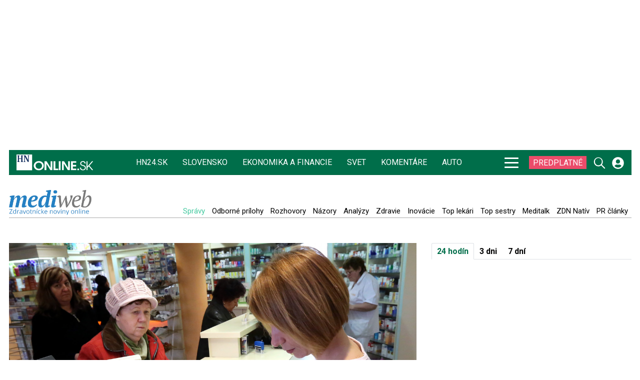

--- FILE ---
content_type: text/html;charset=UTF-8
request_url: https://buy-eu.piano.io/checkout/template/url('https://fonts.googleapis.com/css2?family=Markazi+Text:wght@400
body_size: -163
content:
<div>Something bad has happened.  Unable to continue checkout</div>

--- FILE ---
content_type: text/css
request_url: https://mediweb.hnonline.sk/templates/site/css/custom_hnonline.css?1762854864
body_size: 25603
content:
.site--hnonline{--clr-predplatne: #7ab92a}.microsite--mediweb{--clr-predplatne: #eb4c6a}html{--clr-main: #003063;--clr-menu-bg: #003063;--clr-menu-bg-dark: #00244a;--clr-menu-brand-bg: #003063;--clr-menu-text: #fff;--clr-menu-text-high: #0080c9;--clr-submenu-text: $clrBlack;--clr-submenu-text-high: #0080c9;--clr-module-back: #E8F4FA;--clr-card-title-text: #003063;--clr-card-egida-text: #0080c9;--clr-item-title-back: rgba(0,48,99,0.7);--clr-fig-icon-foreground: #003063;--clr-fig-icon-background: #fff;--clr-bigmenu-bg: #eee;--clr-bigmenu-text: var(--clr-menu-bg-dark);--clr-bigmenu-text-high: var(--clr-submenu-text-high)}.site--brainee{--clr-main: #1d1d1f}.site--brainee.dark-theme{--clr-main: #e3e3e3}.page--hn24{--clr-main: #003063;--clr-menu-bg: #1dbcff;--clr-menu-bg-dark: #00a4e9;--clr-menu-brand-bg: #003063;--clr-menu-text: #fff;--clr-menu-text-high: #fff;--clr-submenu-text: $clrBlack;--clr-submenu-text-high: #0080c9;--clr-module-back: #E8F4FA;--clr-card-title-text: #003063;--clr-card-egida-text: #0080c9;--clr-item-title-back: rgba(0,48,99,0.7);--clr-fig-icon-foreground: #003063;--clr-fig-icon-background: #fff;--clr-bigmenu-bg: #eee;--clr-bigmenu-text: var(--clr-menu-bg-dark);--clr-bigmenu-text-high: var(--clr-submenu-text-high)}.microsite--finweb{--clr-main: #871f40;--clr-menu-bg: #871f40;--clr-menu-brand-bg: #871f40;--clr-menu-bg-dark: #721a36;--clr-menu-text: #fff;--clr-menu-text-high: #eeb7c8;--clr-submenu-text: $clrBlack;--clr-submenu-text-high: #871f40;--clr-module-back: rgba(135,31,64,0.1);--clr-card-title-text: #000;--clr-card-egida-text: #871f40;--clr-item-title-back: rgba(135,31,64,0.7);--clr-fig-icon-foreground: #871f40;--clr-fig-icon-background: #fff}.microsite--rungo{--clr-main: #ea611a;--clr-menu-bg: #ea611a;--clr-menu-brand-bg: #ea611a;--clr-menu-bg-dark: #bf5016;--clr-menu-text: #fff;--clr-menu-text-high: #f7c2a6;--clr-submenu-text: $clrBlack;--clr-submenu-text-high: #ea611a;--clr-module-back: rgba(234,97,26,0.1);--clr-card-title-text: #000;--clr-card-egida-text: #ea611a;--clr-item-title-back: rgba(234,97,26,0.7);--clr-fig-icon-foreground: #ea611a;--clr-fig-icon-background: #fff}.microsite--dia{--clr-main: #768d35;--clr-menu-bg: #768d35;--clr-menu-brand-bg: #768d35;--clr-menu-bg-dark: #768d35;--clr-menu-text: #fff;--clr-menu-text-high: #becb9b;--clr-submenu-text: $clrBlack;--clr-submenu-text-high: #becb9b;--clr-module-back: rgba(138,165,61,0.1);--clr-card-title-text: #000;--clr-card-egida-text: #768d35;--clr-item-title-back: rgba(138,165,61,0.7);--clr-fig-icon-foreground: #768d35;--clr-fig-icon-background: #fff}.microsite--mediweb{--clr-main: #006e4a;--clr-menu-bg: #006e4a;--clr-menu-brand-bg: #006e4a;--clr-menu-bg-dark: #006e4a;--clr-menu-text: #fff;--clr-menu-text-high: #43c99f;--clr-submenu-text: $clrBlack;--clr-submenu-text-high: #43c99f;--clr-module-back: rgba(6,194,134,0.1);--clr-card-title-text: #000;--clr-card-egida-text: #006e4a;--clr-item-title-back: rgba(6,194,134,0.7);--clr-fig-icon-foreground: #006e4a;--clr-fig-icon-background: #fff}.microsite--style{--clr-main: #ad0909;--clr-menu-bg: #ad0909;--clr-menu-brand-bg: #ad0909;--clr-menu-bg-dark: #870808;--clr-menu-text: #fff;--clr-menu-text-high: #f65959;--clr-submenu-text: $clrBlack;--clr-submenu-text-high: #ad0909;--clr-module-back: rgba(173,9,9,0.1);--clr-card-title-text: #000;--clr-card-egida-text: #ad0909;--clr-item-title-back: rgba(173,9,9,0.7);--clr-fig-icon-foreground: #ad0909;--clr-fig-icon-background: #fff}.microsite--focus{--clr-main: #434343;--clr-menu-bg: #434343;--clr-menu-brand-bg: #434343;--clr-menu-bg-dark: #2b2b2b;--clr-menu-text: #fff;--clr-menu-text-high: #909090;--clr-submenu-text: $clrBlack;--clr-submenu-text-high: #434343;--clr-module-back: rgba(67,67,67,0.1);--clr-card-title-text: #000;--clr-card-egida-text: #434343;--clr-item-title-back: rgba(67,67,67,0.7);--clr-fig-icon-foreground: #434343;--clr-fig-icon-background: #fff}.microsite--history{--clr-main: #583912;--clr-menu-bg: #583912;--clr-menu-brand-bg: #583912;--clr-menu-bg-dark: #3a260d;--clr-menu-text: #fff;--clr-menu-text-high: #d48b2f;--clr-submenu-text: $clrBlack;--clr-submenu-text-high: #583912;--clr-module-back: rgba(88,57,18,0.1);--clr-card-title-text: #000;--clr-card-egida-text: #583912;--clr-item-title-back: rgba(88,57,18,0.7);--clr-fig-icon-foreground: #583912;--clr-fig-icon-background: #fff}.microsite--science{--clr-main: #501771;--clr-menu-bg: #501771;--clr-menu-brand-bg: #501771;--clr-menu-bg-dark: #3f1358;--clr-menu-text: #fff;--clr-menu-text-high: #a447da;--clr-submenu-text: $clrBlack;--clr-submenu-text-high: #501771;--clr-module-back: rgba(80,23,113,0.1);--clr-card-title-text: #000;--clr-card-egida-text: #501771;--clr-item-title-back: rgba(80,23,113,0.7);--clr-fig-icon-foreground: #501771;--clr-fig-icon-background: #fff}.microsite--tv{--clr-main: #212d57;--clr-menu-bg: #212d57;--clr-menu-brand-bg: #212d57;--clr-menu-bg-dark: #171f3c;--clr-menu-text: #fff;--clr-menu-text-high: #536bbe;--clr-submenu-text: $clrBlack;--clr-submenu-text-high: #212d57;--clr-module-back: rgba(33,45,87,0.1);--clr-card-title-text: #000;--clr-card-egida-text: #212d57;--clr-item-title-back: rgba(33,45,87,0.7);--clr-fig-icon-foreground: #212d57;--clr-fig-icon-background: #fff}.microsite--strategie{--clr-main: #000;--clr-menu-bg: #000;--clr-menu-brand-bg: #000;--clr-menu-bg-dark: #cb1800;--clr-menu-text: #fff;--clr-menu-text-high: #ff7765;--clr-submenu-text: $clrBlack;--clr-submenu-text-high: #000;--clr-module-back: rgba(0,0,0,0.1);--clr-card-title-text: #000;--clr-card-egida-text: #000;--clr-item-title-back: rgba(0,0,0,0.7);--clr-fig-icon-foreground: #000;--clr-fig-icon-background: #fff}.microsite--komentare{--clr-main: #606060;--clr-menu-bg: #606060;--clr-menu-bg-dark: #303030;--clr-menu-brand-bg: #606060;--clr-menu-text: #fff;--clr-menu-text-high: #606060;--clr-submenu-text: $clrBlack;--clr-submenu-text-high: #606060;--clr-module-back: #E8F4FA;--clr-card-title-text: #000000;--clr-card-egida-text: #606060;--clr-item-title-back: #e9ecef;--clr-fig-icon-foreground: #606060;--clr-fig-icon-background: #fff;--clr-bigmenu-bg: #eee;--clr-bigmenu-text: var(--clr-menu-bg-dark);--clr-bigmenu-text-high: var(--clr-submenu-text-high)}.container--inner{padding-left:0;padding-right:0}.container--outter{padding-left:0;padding-right:0}.container--outter>.row{margin-left:0;margin-right:0}.container--outter>.row>div{padding-left:0;padding-right:0}@media (min-width: 1280px){.container--inner{width:124.5rem;box-sizing:border-box}.container--outter{box-sizing:border-box;width:127.5rem}}@media (min-width: 1024px) and (max-width: 1279.98px){.container--inner{width:93rem;box-sizing:border-box}.container--inner>.row>.col-lg-1{flex:0 0 10.5rem;max-width:10.5rem}.container--inner>.row>.col-lg-2{flex:0 0 21rem;max-width:21rem}.container--inner>.row>.col-lg-3{flex:0 0 31.5rem;max-width:31.5rem}.container--inner>.row>.col-lg-4{flex:0 0 42rem;max-width:42rem}.container--inner>.row>.col-lg-5{flex:0 0 52.5rem;max-width:52.5rem}.container--inner>.row>.col-lg-6{flex:0 0 63rem;max-width:63rem}.container--inner>.row>.col-lg-7{flex:0 0 73.5rem;max-width:73.5rem}.container--inner>.row>.col-lg-8{flex:0 0 84rem;max-width:84rem}.container--inner>.row>.col-lg-9{flex:0 0 94.5rem;max-width:94.5rem}.container--inner>.row>.col-lg-10{flex:0 0 105rem;max-width:105rem}.container--inner>.row>.col-lg-11{flex:0 0 115.5rem;max-width:115.5rem}.container--inner>.row>.col-lg-12{flex:0 0 126rem;max-width:126rem}.container--outter{box-sizing:border-box;width:93rem}}@media (max-width: 1023.98px){.container--inner{width:100%}}.navbar{border:0 solid}@media (min-width: 1024px){.navbar{border-radius:0}}.row{margin-left:-.7rem;margin-right:-.8rem}.col,[class*="col-"]{padding-left:.7rem;padding-right:.8rem}@media (min-width: 1280px){.container{max-width:190.3rem}}.container--max-width{width:100%;padding:0}.splide__container{box-sizing:border-box;position:relative}.splide__list{-webkit-backface-visibility:hidden;backface-visibility:hidden;display:flex;height:100%;margin:0 !important;padding:0 !important;transform-style:preserve-3d}.splide.is-initialized:not(.is-active) .splide__list{display:block}.splide__pagination{align-items:center;display:flex;flex-wrap:wrap;justify-content:center;margin:0;pointer-events:none}.splide__pagination li{display:inline-block;line-height:1;list-style-type:none;margin:0;pointer-events:auto}.splide__progress__bar{width:0}.splide{outline:none;position:relative;visibility:hidden}.splide.is-initialized,.splide.is-rendered{visibility:visible}.splide__slide{-webkit-backface-visibility:hidden;backface-visibility:hidden;box-sizing:border-box;flex-shrink:0;list-style-type:none !important;margin:0;outline:none;position:relative}.splide__slide img{vertical-align:bottom}.splide__slider{position:relative}.splide__spinner{animation:splide-loading 1s linear infinite;border:2px solid #999;border-left-color:transparent;border-radius:50%;bottom:0;contain:strict;display:inline-block;height:20px;left:0;margin:auto;position:absolute;right:0;top:0;width:20px}.splide__track{overflow:hidden;position:relative;z-index:0}@keyframes splide-loading{0%{transform:rotate(0)}to{transform:rotate(1turn)}}.splide--draggable>.splide__slider>.splide__track,.splide--draggable>.splide__track{-webkit-user-select:none;-moz-user-select:none;user-select:none}.splide--fade>.splide__slider>.splide__track>.splide__list,.splide--fade>.splide__track>.splide__list{display:block}.splide--fade>.splide__slider>.splide__track>.splide__list>.splide__slide,.splide--fade>.splide__track>.splide__list>.splide__slide{left:0;opacity:0;position:absolute;top:0;z-index:0}.splide--fade>.splide__slider>.splide__track>.splide__list>.splide__slide.is-active,.splide--fade>.splide__track>.splide__list>.splide__slide.is-active{opacity:1;position:relative;z-index:1}.splide--rtl{direction:rtl}.splide--ttb.is-active>.splide__slider>.splide__track>.splide__list,.splide--ttb.is-active>.splide__track>.splide__list{display:block}.splide__arrow{align-items:center;background:#ccc;border:0;border-radius:50%;cursor:pointer;display:flex;height:2em;justify-content:center;opacity:.7;padding:0;position:absolute;top:50%;transform:translateY(-50%);width:2em;z-index:1}.splide__arrow svg{fill:#000;height:1.2em;width:1.2em}.splide__arrow:hover{opacity:.9}.splide__arrow:focus{outline:none}.splide__arrow--prev{left:1em}.splide__arrow--prev svg{transform:scaleX(-1)}.splide__arrow--next{right:1em}.splide__pagination{bottom:.5em;left:0;padding:0 1em;position:absolute;right:0;z-index:1}.splide__pagination__page{background:#ccc;border:0;border-radius:50%;display:inline-block;height:8px;margin:3px;opacity:.7;padding:0;transition:transform .2s linear;width:8px}.splide__pagination__page.is-active{background:#fff;transform:scale(1.4)}.splide__pagination__page:hover{cursor:pointer;opacity:.9}.splide__pagination__page:focus{outline:none}.splide__progress__bar{background:#ccc;height:3px}.splide--nav>.splide__slider>.splide__track>.splide__list>.splide__slide,.splide--nav>.splide__track>.splide__list>.splide__slide{border:3px solid transparent;cursor:pointer}.splide--nav>.splide__slider>.splide__track>.splide__list>.splide__slide.is-active,.splide--nav>.splide__track>.splide__list>.splide__slide.is-active{border:3px solid #000}.splide--nav>.splide__slider>.splide__track>.splide__list>.splide__slide:focus,.splide--nav>.splide__track>.splide__list>.splide__slide:focus{outline:none}.splide--rtl>.splide__arrows .splide__arrow--prev,.splide--rtl>.splide__slider>.splide__track>.splide__arrows .splide__arrow--prev,.splide--rtl>.splide__track>.splide__arrows .splide__arrow--prev{left:auto;right:1em}.splide--rtl>.splide__arrows .splide__arrow--prev svg,.splide--rtl>.splide__slider>.splide__track>.splide__arrows .splide__arrow--prev svg,.splide--rtl>.splide__track>.splide__arrows .splide__arrow--prev svg{transform:scaleX(1)}.splide--rtl>.splide__arrows .splide__arrow--next,.splide--rtl>.splide__slider>.splide__track>.splide__arrows .splide__arrow--next,.splide--rtl>.splide__track>.splide__arrows .splide__arrow--next{left:1em;right:auto}.splide--rtl>.splide__arrows .splide__arrow--next svg,.splide--rtl>.splide__slider>.splide__track>.splide__arrows .splide__arrow--next svg,.splide--rtl>.splide__track>.splide__arrows .splide__arrow--next svg{transform:scaleX(-1)}.splide--ttb>.splide__arrows .splide__arrow,.splide--ttb>.splide__slider>.splide__track>.splide__arrows .splide__arrow,.splide--ttb>.splide__track>.splide__arrows .splide__arrow{left:50%;transform:translate(-50%)}.splide--ttb>.splide__arrows .splide__arrow--prev,.splide--ttb>.splide__slider>.splide__track>.splide__arrows .splide__arrow--prev,.splide--ttb>.splide__track>.splide__arrows .splide__arrow--prev{top:1em}.splide--ttb>.splide__arrows .splide__arrow--prev svg,.splide--ttb>.splide__slider>.splide__track>.splide__arrows .splide__arrow--prev svg,.splide--ttb>.splide__track>.splide__arrows .splide__arrow--prev svg{transform:rotate(-90deg)}.splide--ttb>.splide__arrows .splide__arrow--next,.splide--ttb>.splide__slider>.splide__track>.splide__arrows .splide__arrow--next,.splide--ttb>.splide__track>.splide__arrows .splide__arrow--next{bottom:1em;top:auto}.splide--ttb>.splide__arrows .splide__arrow--next svg,.splide--ttb>.splide__slider>.splide__track>.splide__arrows .splide__arrow--next svg,.splide--ttb>.splide__track>.splide__arrows .splide__arrow--next svg{transform:rotate(90deg)}.splide--ttb>.splide__pagination,.splide--ttb>.splide__slider>.splide__pagination{bottom:0;display:flex;flex-direction:column;left:auto;padding:1em 0;right:.5em;top:0}/*!
 * Hamburgers
 * @description Tasty CSS-animated hamburgers
 * @author Jonathan Suh @jonsuh
 * @site https://jonsuh.com/hamburgers
 * @link https://github.com/jonsuh/hamburgers
 */.hamburger{padding:15px 15px;display:inline-block;cursor:pointer;transition-property:opacity, filter;transition-duration:0.15s;transition-timing-function:linear;font:inherit;color:inherit;text-transform:none;background-color:transparent;border:0;margin:0;overflow:visible}.hamburger:hover{opacity:.8}.hamburger.is-active:hover{opacity:.8}.hamburger.is-active .hamburger-inner,.hamburger.is-active .hamburger-inner::before,.hamburger.is-active .hamburger-inner::after{background-color:#fff}.hamburger-box{width:28px;height:21px;display:inline-block;position:relative}.hamburger-inner{display:block;top:50%;margin-top:-1.5px}.hamburger-inner,.hamburger-inner::before,.hamburger-inner::after{width:28px;height:3px;background-color:#fff;border-radius:4px;position:absolute;transition-property:transform;transition-duration:0.15s;transition-timing-function:ease}.hamburger-inner::before,.hamburger-inner::after{content:"";display:block}.hamburger-inner::before{top:-9px}.hamburger-inner::after{bottom:-9px}.hamburger--squeeze .hamburger-inner{transition-duration:0.075s;transition-timing-function:cubic-bezier(0.55, 0.055, 0.675, 0.19)}.hamburger--squeeze .hamburger-inner::before{transition:top 0.075s 0.12s ease, opacity 0.075s ease}.hamburger--squeeze .hamburger-inner::after{transition:bottom 0.075s 0.12s ease,transform 0.075s cubic-bezier(0.55, 0.055, 0.675, 0.19)}.hamburger--squeeze.is-active .hamburger-inner{transform:rotate(45deg);transition-delay:0.12s;transition-timing-function:cubic-bezier(0.215, 0.61, 0.355, 1)}.hamburger--squeeze.is-active .hamburger-inner::before{top:0;opacity:0;transition:top 0.075s ease, opacity 0.075s 0.12s ease}.hamburger--squeeze.is-active .hamburger-inner::after{bottom:0;transform:rotate(-90deg);transition:bottom 0.075s ease,transform 0.075s 0.12s cubic-bezier(0.215, 0.61, 0.355, 1)}@font-face{font-family:bebasneue-thin;src:url(../fonts/bebasneuethin-webfont.eot);src:url(../fonts/bebasneuethin-webfont.eot?#iefix) format("embedded-opentype"),url(../fonts/bebasneuethin-webfont.woff2) format("woff2"),url(../fonts/bebasneuethin-webfont.woff) format("woff"),url(../fonts/bebasneuethin-webfont.ttf) format("truetype");font-weight:200;font-style:normal}@font-face{font-family:bebasneue-light;src:url(../fonts/bebasneuelight-webfont.eot);src:url(../fonts/bebasneuelight-webfont.eot?#iefix) format("embedded-opentype"),url(../fonts/bebasneuelight-webfont.woff2) format("woff2"),url(../fonts/bebasneuelight-webfont.woff) format("woff"),url(../fonts/bebasneuelight-webfont.ttf) format("truetype");font-weight:300;font-style:normal}@font-face{font-family:bebasneue-regular;src:url(../fonts/bebasneueregular-webfont.eot);src:url(../fonts/bebasneueregular-webfont.eot?#iefix) format("embedded-opentype"),url(../fonts/bebasneueregular-webfont.woff2) format("woff2"),url(../fonts/bebasneueregular-webfont.woff) format("woff"),url(../fonts/bebasneueregular-webfont.ttf) format("truetype");font-weight:400;font-style:normal}@font-face{font-family:bebasneue-bold;src:url(../fonts/bebasneuebold-webfont.eot);src:url(../fonts/bebasneuebold-webfont.eot?#iefix) format("embedded-opentype"),url(../fonts/bebasneuebold-webfont.woff2) format("woff2"),url(../fonts/bebasneuebold-webfont.woff) format("woff"),url(../fonts/bebasneuebold-webfont.ttf) format("truetype");font-weight:700;font-style:normal}@font-face{font-family:bebasneue-book;src:url(../fonts/bebasneuebook-webfont.eot);src:url(../fonts/bebasneuebook-webfont.eot?#iefix) format("embedded-opentype"),url(../fonts/bebasneuebook-webfont.woff2) format("woff2"),url(../fonts/bebasneuebook-webfont.woff) format("woff"),url(../fonts/bebasneuebook-webfont.ttf) format("truetype");font-weight:400;font-style:normal}@font-face{font-family:HelveticaNeueLTPro-Bd_gdi;src:url(../fonts/HelveticaNeueLTPro-Bd_gdi.eot);src:url(../fonts/HelveticaNeueLTPro-Bd_gdi.eot?#iefix) format("embedded-opentype"),url(../fonts/HelveticaNeueLTPro-Bd_gdi.woff2) format("woff2"),url(../fonts/HelveticaNeueLTPro-Bd_gdi.woff) format("woff"),url(../fonts/HelveticaNeueLTPro-Bd_gdi.ttf) format("truetype");font-weight:400;font-style:normal}@font-face{font-family:HelveticaNeueLTPro-Roman_gdi;src:url(../fonts/HelveticaNeueLTPro-Roman_gdi.eot);src:url(../fonts/HelveticaNeueLTPro-Roman_gdi.eot?#iefix) format("embedded-opentype"),url(../fonts/HelveticaNeueLTPro-Roman_gdi.woff2) format("woff2"),url(../fonts/HelveticaNeueLTPro-Roman_gdi.woff) format("woff"),url(../fonts/HelveticaNeueLTPro-Roman_gdi.ttf) format("truetype");font-weight:400;font-style:normal}body,h1,h2,h3,h4,h5,h6{font-family:"Roboto",sans-serif}.card__article-link{text-decoration:none}.navbar-main .nav__link{font-weight:500;font-size:1.6rem;line-height:1.6rem;letter-spacing:0rem;color:#fff;text-decoration:none}.navbar-main .nav__item--hnpremium .nav__link{font-weight:700}.navbar-main .dropdown-menu .nav__link{font-weight:400;font-size:1.4rem;line-height:1.4rem;letter-spacing:0rem;color:#fff}.navbar-brand--hn24 .site-title__txt{font-weight:700;font-size:3.2rem;line-height:3.2rem;letter-spacing:0rem;color:#fff}.navbar-brand--hn24 .site-title__txt span{font-weight:400;font-size:3.2rem;line-height:3.2rem;letter-spacing:0rem;color:#fff}.nav__link--predplatne{font-weight:500;font-size:1.6rem;line-height:1.6rem;letter-spacing:0rem;color:#fff;text-transform:uppercase;text-decoration:none}.nav__link--predplatne:hover,.nav__link--predplatne:active{text-decoration:underline;color:#fff}.big-menu .nav__item .nav__link{font-weight:500;font-size:1.4rem;line-height:1.4rem;letter-spacing:0rem;color:#fff}.big-menu .dropdown-menu .nav__link{font-weight:400;font-size:1.3rem;line-height:1.3rem;letter-spacing:0rem;color:#fff}.big-menu .nav__item:hover .nav__link,.big-menu .nav__item:active .nav__link{color:var(--clr-bigmenu-text) !important}.big-menu .nav__item .nav__link{color:var(--clr-bigmenu-text)}.big-menu .nav__item .nav__link:hover,.big-menu .nav__item .nav__link:active{color:var(--clr-bigmenu-text-high) !important}.big-menu>.nav__item>.nav__link{font-weight:700}.big-menu .dropdown-menu .nav__link{text-transform:none}@media (min-width: 1024px){.menu-group-1 .nav__link{text-transform:uppercase}}@media (max-width: 1023.98px){.navbar-nav--hnonline>.nav__item>.nav__link{text-transform:uppercase}}.microsite__navbar .nav__link,.hncategory__navbar .nav__link{font-weight:400;font-size:1.5rem;line-height:1.5rem;letter-spacing:0rem;color:#000;text-decoration:none}.microsite__navbar .nav__item.current .nav__link,.hncategory__navbar .nav__item.current .nav__link{color:var(--clr-submenu-text-high) !important}.microsite__navbar .nav__link:hover,.microsite__navbar .nav__link:focus,.hncategory__navbar .nav__link:hover,.hncategory__navbar .nav__link:focus{color:var(--clr-submenu-text-high) !important}.microsite__link--text{font-weight:800;font-size:3.2rem;line-height:3.5rem;letter-spacing:0rem;color:#003063;text-decoration:none;transition:all 0.25s ease-in-out}.microsite__link--text:hover,.microsite__link--text:active{color:#0080c9}.hncategory__link{font-weight:600;font-size:3.2rem;line-height:3.5rem;letter-spacing:0rem;color:#003063;text-decoration:none;transition:all 0.25s ease-in-out}.hncategory__link:hover,.hncategory__link:active{color:#0080c9}.hncategory__link--hn24{font-weight:500;font-size:1.8rem;line-height:1.8rem;letter-spacing:0rem;color:#003063}.grid__head--title{font-weight:700;font-size:2.9rem;line-height:2.9rem;letter-spacing:0rem;color:#003063;text-decoration:none}@media (max-width: 479.98px){.grid__head--title{font-size:2.8rem;line-height:2.8rem}}.grid__head--url{color:#003063;text-decoration:none}@media (max-width: 479.98px){.grid__head--url{font-size:2.8rem;line-height:2.8rem}}.grid__head--url:hover,.grid__head--url:active{color:#003063}.card__title{font-weight:700;font-size:1.7rem;line-height:2rem;letter-spacing:0rem;color:var(--clr-card-title-text);text-decoration:none}.card__egida,.card__category{font-weight:500;font-size:1.5rem;line-height:2.1rem;letter-spacing:0rem;color:var(--clr-card-egida-text);text-transform:uppercase}@media (max-width: 479.98px){.card__egida,.card__category{font-size:1.4rem;line-height:1.6rem}}.card__introtext{font-weight:400;font-size:1.7rem;line-height:2.2rem;letter-spacing:0rem;color:#666}.ticker__title{font-weight:700;font-size:1.5rem;line-height:1.5rem;letter-spacing:0rem;color:#fff;text-transform:uppercase}.splide--slider-ticker .card__title{font-weight:400;font-size:1.5rem;line-height:1.5rem;letter-spacing:0rem;color:#000;line-height:1.8rem}@media (max-width: 479.98px){.splide--slider-ticker .card__title{font-size:1.2rem;line-height:1.4rem}}.container--breaking .grid__card--main .card__title{font-weight:600;font-size:5rem;line-height:5.5rem;letter-spacing:0rem;color:#fff}@media (max-width: 767.98px){.container--breaking .grid__card--main .card__title{font-size:3rem;line-height:3.3rem}}.container--breaking .grid__card--small .card__title{font-weight:700;font-size:3rem;line-height:3rem;letter-spacing:0rem;color:#fff}@media (max-width: 767.98px){.container--breaking .grid__card--small .card__title{font-size:1.8rem;line-height:2.3rem}}.container--breaking .grid__card--small .card__category{color:#fff}@media (max-width: 767.98px){.container--breaking .grid__card--small .card__title,.container--breaking .grid__card--small .card__category{color:#003063}.container--breaking .grid__card--small .card__category{font-size:1.2rem;line-height:1.2rem}}.container--featured .grid__card--main .card__title{font-weight:700;font-size:3.5rem;line-height:3.9rem;letter-spacing:0rem;color:var(--clr-card-title-text)}@media (max-width: 479.98px){.container--featured .grid__card--main .card__title{font-size:3rem;line-height:3.5rem;letter-spacing:0}}.container--featured .grid__card--main .card__introtext{font-size:1.7rem;line-height:2.3rem}@media (max-width: 479.98px){.container--featured .grid__card--main .card__introtext{font-size:1.4rem;line-height:1.8rem}}.card__time--pfx{font-weight:700;font-size:1.6rem;line-height:2.1rem;letter-spacing:0rem;color:#000}.container--hn24 .card__time--pfx{font-weight:500;font-size:1.6rem;line-height:2.1rem;letter-spacing:0rem;color:#4d4d4d}.grid__ext-items__logo-txt{font-weight:200;font-size:3.2rem;line-height:3.5rem;letter-spacing:0rem;color:var(--clr-card-title-text);text-decoration:none}@media (max-width: 479.98px){.grid__ext-items__logo-txt{font-size:2.8rem;line-height:3.2rem}}.hn24__title{font-weight:400;font-size:2rem;line-height:2rem;letter-spacing:0rem;color:#000}.hn24__search-form{font-weight:400;font-size:1.6rem;line-height:1.6rem;letter-spacing:0rem;color:#000}.hn24__tema-link{font-weight:400;font-size:1.4rem;line-height:1.4rem;letter-spacing:0rem;color:#000;text-decoration:none;transition:color 0.2s ease-in-out}.hn24__tema-link:hover,.hn24__tema-link:active{color:#1dbcff}.hn24__tema--selected{color:#fff}.hn24__tema--selected:hover,.hn24__tema--selected:active{color:#fff}.hn24__category-link{font-weight:400;font-size:1.8rem;line-height:1.8rem;letter-spacing:0rem;color:#003063;text-decoration:none;transition:color 0.2s ease-in-out}.hn24__category-link:hover,.hn24__category-link:active{color:#1dbcff}.hn24__tabs .nav-link{font-weight:700;font-size:1.4rem;line-height:1.4rem;letter-spacing:0rem;color:#003063}.hn24__tabs .nav-link:hover,.hn24__tabs .nav-link:active{text-decoration:underline}.hn24__tabs .nav-link.active{color:#0080c9;text-decoration:none}.grid__card--hn24 .card__title .card__article-link{font-size:1.6rem;line-height:2.1rem;color:#1dbcff}.grid__card--hn24 .card__introtext,.grid__card--hn24 .card__teaser,.grid__card--hn24 .card__subtitle{font-weight:300;font-size:1.5rem;line-height:1.9rem;letter-spacing:0rem;color:#000}.grid__card--hn24 .card__teaser a{color:#1dbcff;font-weight:bolder;text-decoration:underline}.grid__card--hn24-tab .card__title{font-weight:500;font-size:1.5rem;line-height:1.7rem;letter-spacing:0rem;color:var(--clr-card-title-text)}.grid__button--hn24-anchor{font-weight:700;font-size:1.6rem;line-height:2.1rem;letter-spacing:0rem;color:#fff;text-decoration:none}.grid__button--hn24-anchor:hover,.grid__button--hn24-anchor:active{text-decoration:underline;color:#fff}.nav-tabs--24h3d7d .nav-link{font-weight:700;font-size:1.6rem;line-height:2.1rem;letter-spacing:0rem;color:#000}.nav-tabs--24h3d7d .nav-link:hover,.nav-tabs--24h3d7d .nav-link:active{color:var(--clr-card-egida-text) !important}.nav-tabs--24h3d7d .active{color:var(--clr-card-egida-text) !important}.grid__card--24h3d7d .card__title{font-weight:400;font-size:1.4rem;line-height:1.9rem;letter-spacing:0rem;color:#000}.grid__card--24h3d7d::before{font-weight:700;font-size:1.4rem;line-height:1.9rem;letter-spacing:0rem;color:#bbb}.products__title{font-weight:800;font-size:3.2rem;line-height:3.5rem;letter-spacing:0rem;color:#003063}.product__title{font-weight:600;font-size:2.2rem;line-height:2.6rem;letter-spacing:0rem;color:#003063}.product__bar{font-weight:400;font-size:1.6rem;line-height:1.6rem;letter-spacing:0rem;color:#fff}.product__desc{font-weight:700;font-size:1.2rem;line-height:1.5rem;letter-spacing:0rem;color:#707071;text-transform:uppercase}.product__price{font-weight:300;font-size:4.4rem;line-height:4.8rem;letter-spacing:0rem;color:#003063}.product__details{font-weight:600;font-size:2.8rem;line-height:2.8rem;letter-spacing:0rem;color:#fff;text-transform:uppercase;text-decoration:none !important}.grid--hn-product-page .itemFullText .item__subtitle{font-weight:700;font-size:1.2rem;line-height:1.5rem;letter-spacing:0rem;color:#707071;text-transform:uppercase}.grid--hn-product-page .itemFullText .item__teaser{font-weight:300;font-size:4.4rem;line-height:4.8rem;letter-spacing:0rem;color:#003063}.grid--hn-product-page .se-embed--infobox-quote .se__title,.grid--hn-product-page .se-embed--infobox-quote .se__title p{font-weight:600;font-size:1.8rem;line-height:2.4rem;letter-spacing:0rem;color:#0080c9}.grid--hn-product-page .se-embed--infobox-quote .se__text p{font-weight:400;font-size:3.2rem;line-height:3.2rem;letter-spacing:0rem;color:#003063}.grid--hn-product-page .se-embed--infobox-quote .se__text a{font-weight:600;font-size:1.8rem;line-height:1.8rem;letter-spacing:0rem;color:#fff;text-transform:uppercase;text-decoration:none !important}.grid__card--time .card__title{font-weight:700;font-size:1.6rem;line-height:2.1rem;letter-spacing:0rem;color:var(--clr-card-egida-text)}.grid__card--time .card__introtext{font-size:1.6rem;line-height:2.1rem}@media (max-width: 479.98px){.grid__card--time .card__introtext{font-size:1.5rem;line-height:1.9rem}}.container--brainee .grid__head--brainee-txt{font-weight:400;font-size:1.6rem;line-height:1.9rem;letter-spacing:0rem;color:#fff}.container--brainee .card__category{color:#000}.container--brainee .card__title{font-weight:700;font-size:2.2rem;line-height:2.4rem;letter-spacing:0rem;color:#000}@media (max-width: 479.98px){.container--brainee .card__title{font-size:1.7rem;line-height:2rem}}.grid__card--zigzag .card__title{font-weight:700;font-size:2.6rem;line-height:3rem;letter-spacing:0rem;color:var(--clr-card-title-text)}@media (max-width: 479.98px){.grid__card--zigzag .card__title{font-size:1.7rem;line-height:2rem}}.grid__card--zigzag .card__introtext{font-size:1.6rem;line-height:2.1rem}.grid__card--side .card__title{font-weight:700;font-size:1.9rem;line-height:2.2rem;letter-spacing:0rem;color:var(--clr-card-title-text);text-decoration:none}@media (max-width: 479.98px){.grid__card--side .card__title{font-size:1.7rem;line-height:2rem}}.grid__card--komentare .card__title{font-weight:700;font-size:2rem;line-height:2.3rem;letter-spacing:0rem;color:var(--clr-card-title-text);text-decoration:none}@media (min-width: 480px) and (max-width: 1279.98px){.grid__card--komentare .card__title{font-size:1.7rem;line-height:2.1rem}}@media (max-width: 479.98px){.grid__card--komentare .card__title{font-size:1.5rem;line-height:1.8rem}}.grid__card--komentare .card__author{font-weight:300;font-size:1.7rem;line-height:2.2rem;letter-spacing:0rem;color:#000}@media (min-width: 480px) and (max-width: 1279.98px){.grid__card--komentare .card__author{font-size:1.7rem;line-height:2.1rem}}@media (max-width: 479.98px){.grid__card--komentare .card__author{font-size:1.5rem;line-height:1.8rem}}.grid__card--3x2 .card__title{font-weight:700;font-size:1.7rem;line-height:2.1rem;letter-spacing:0rem;color:var(--clr-card-title-text);text-decoration:none}@media (max-width: 479.98px){.grid__card--3x2 .card__title{font-size:1.7rem;line-height:2rem}}.container--native .card__category{color:#fff}.container--native .card__title{font-weight:700;font-size:3.6rem;line-height:4.2rem;letter-spacing:0rem;color:#fff}@media (max-width: 479.98px){.container--native .card__title{font-size:2.5rem;line-height:3rem}}.container--slovensko .grid__card--main .card__title,.container--hnauto .grid__card--main .card__title{font-weight:700;font-size:3rem;line-height:3.5rem;letter-spacing:0rem;color:var(--clr-card-title-text)}@media (max-width: 479.98px){.container--slovensko .grid__card--main .card__title,.container--hnauto .grid__card--main .card__title{font-size:2rem;line-height:2.4rem}}.container--slovensko .grid__card--main .card__introtext,.container--hnauto .grid__card--main .card__introtext{font-size:1.8rem;line-height:2.4rem}@media (max-width: 479.98px){.container--slovensko .grid__card--main .card__introtext,.container--hnauto .grid__card--main .card__introtext{font-size:1.5rem;line-height:1.9rem}}.container--slovensko .grid__card--side .card__title{font-weight:700;font-size:2.2rem;line-height:2.4rem;letter-spacing:0rem;color:var(--clr-card-title-text);text-decoration:none}@media (max-width: 479.98px){.container--slovensko .grid__card--side .card__title{font-size:1.7rem;line-height:2rem}}.container--fochisci .card__title{font-weight:700;font-size:2.6rem;line-height:3.1rem;letter-spacing:0rem;color:var(--clr-card-title-text)}@media (max-width: 479.98px){.container--fochisci .card__title{font-size:1.7rem;line-height:2rem}}.container--fochisci .card__introtext{font-size:1.6rem;line-height:2.1rem}@media (max-width: 479.98px){.container--fochisci .card__introtext{font-size:1.5rem;line-height:1.9rem}}@media (max-width: 479.98px){.container--section.sport .grid__card--zigzag-1 .card__title,.container--section.svet .grid__card--zigzag-1 .card__title,.container--section.ekonomika .grid__card--zigzag-1 .card__title,.container--section.finweb .grid__card--zigzag-1 .card__title{font-size:2rem;line-height:2.4rem}}.grid--prclanky .grid__card{font-weight:500;font-size:1.7rem;line-height:2.3rem;letter-spacing:0rem;color:#003063}.grid--prclanky .grid__card::before{font-weight:500;font-size:1.7rem;line-height:1.7rem;letter-spacing:0rem;color:#aaa}.container--hntv .grid__card--main .card__title{font-weight:700;font-size:3rem;line-height:3.5rem;letter-spacing:0rem;color:var(--clr-card-title-text)}@media (max-width: 479.98px){.container--hntv .grid__card--main .card__title{font-size:2rem;line-height:2.4rem}}.container--hntv .grid__card--2 .card__title,.container--hntv .grid__card--3 .card__title{font-weight:700;font-size:2.6rem;line-height:3.1rem;letter-spacing:0rem;color:var(--clr-card-title-text)}@media (max-width: 479.98px){.container--hntv .grid__card--2 .card__title,.container--hntv .grid__card--3 .card__title{font-size:1.7rem;line-height:2rem}}.container--hntv-cat .hntv--cat__title{font-weight:700;font-size:3rem;line-height:3rem;letter-spacing:0rem;color:var(--clr-card-title-text)}.container--hntv-cat .card__title{font-weight:700;font-size:2.2rem;line-height:2.6rem;letter-spacing:0rem;color:var(--clr-card-title-text)}.container--hntv-cat .grid__card:hover .card__title,.container--hntv-cat .grid__card:active .card__title{color:var(--clr-menu-text-high)}.container--hntv-cat .card__total{font-weight:500;font-size:1.6rem;line-height:1.6rem;letter-spacing:0rem;color:var(--clr-menu-text-high)}.container--hntv-cat .details__title{font-weight:700;font-size:3.6rem;line-height:4.2rem;letter-spacing:0rem;color:#fff}.container--hntv-cat .details__info{font-weight:400;font-size:2.2rem;line-height:2.6rem;letter-spacing:0rem;color:#fff}.container--hntv-cat .details__title--positiv,.container--hntv-cat .details__info--positiv{color:var(--clr-card-title-text)}.container--hnstyle .grid__card--main .card__title{font-weight:700;font-size:3rem;line-height:3.5rem;letter-spacing:0rem;color:var(--clr-card-title-text)}@media (max-width: 479.98px){.container--hnstyle .grid__card--main .card__title{font-size:2rem;line-height:2.4rem}}.container--hnstyle .grid__card--main .card__introtext{font-size:1.8rem;line-height:2.4rem}@media (max-width: 479.98px){.container--hnstyle .grid__card--main .card__introtext{font-size:1.5rem;line-height:1.9rem}}.container--hnstyle .grid__card--bottom .card__title{font-weight:700;font-size:2.6rem;line-height:3.1rem;letter-spacing:0rem;color:var(--clr-card-title-text)}@media (max-width: 479.98px){.container--hnstyle .grid__card--bottom .card__title{font-size:1.7rem;line-height:2rem}}.container--hnstyle .grid__card--bottom .card__introtext{font-size:1.6rem;line-height:2.1rem}.container--category .grid__card--main .card__title{font-weight:700;font-size:3rem;line-height:3.5rem;letter-spacing:0rem;color:var(--clr-card-title-text)}.container--category .grid__card--main .card__introtext{font-size:1.8rem;line-height:2.4rem}@media (max-width: 479.98px){.container--category .grid__card--main .card__introtext{font-size:1.6rem;line-height:2.1rem}}.container--category .grid__card--bottom .card__title{font-weight:700;font-size:2.6rem;line-height:3.1rem;letter-spacing:0rem;color:var(--clr-card-title-text)}@media (max-width: 479.98px){.container--category .grid__card--bottom .card__title{font-size:1.7rem;line-height:2rem}}.container--category .grid__card--bottom .card__introtext{font-size:1.6rem;line-height:2.1rem}.container--strategie .grid__card--main .card__title{font-weight:700;font-size:3rem;line-height:3.5rem;letter-spacing:0rem;color:var(--clr-card-title-text)}@media (max-width: 479.98px){.container--strategie .grid__card--main .card__title{font-size:2rem;line-height:2.4rem}}.container--strategie .grid__card--main .card__introtext{font-size:1.8rem;line-height:2.4rem}@media (max-width: 479.98px){.container--strategie .grid__card--main .card__introtext{font-size:1.5rem;line-height:1.9rem}}.container--strategie .grid__card--bottom .card__title{font-weight:700;font-size:2rem;line-height:2.4rem;letter-spacing:0rem;color:var(--clr-card-title-text)}@media (max-width: 479.98px){.container--strategie .grid__card--bottom .card__title{font-size:1.7rem;line-height:2rem}}.container--strategie .grid__card--bottom .card__introtext{font-size:1.6rem;line-height:2.1rem}.grid--tlacove .grid__title{font-weight:400;font-size:2rem;line-height:2rem;letter-spacing:0rem;color:#fff;text-transform:uppercase}.grid--tlacove .grid__title--url{color:#fff;text-decoration:none}.grid--tlacove .grid__title--url:hover,.grid--tlacove .grid__title--url:active{opacity:0.8}.grid--tlacove .card__title{font-weight:600;font-size:1.7rem;line-height:2.3rem;letter-spacing:0rem;color:#fff}.grid--citat .card__info{display:grid;grid-template-columns:1fr;grid-gap:0.5rem}.grid--citat .card__title{color:#fff}.grid--citat .card__egida{color:#fff;padding-bottom:0rem}.grid--citat .card__date{font-weight:500;font-size:1.5rem;line-height:2.1rem;letter-spacing:0rem;color:#aaa}.container--strategie .card__introtext,.container--hnstyle .card__introtext,.container--fochisci .card__introtext{-webkit-line-clamp:5}.taguser__title{font-weight:700;font-size:2rem;line-height:2rem;letter-spacing:0rem;color:#003063}@media (min-width: 1024px){.container--loadmore .card__title{font-size:2.6rem;line-height:3.1rem}}.container--loadmore .input--loadmore-search{font-weight:500;font-size:1.3rem;line-height:1.3rem;letter-spacing:0rem;color:#000}.container--loadmore .btn--loadmore-search{font-weight:500;font-size:1.3rem;line-height:1.3rem;letter-spacing:0rem;color:#fff}.impressum-odkazy__title,.impressum-social__title,.impressum-apps__title,.impressum-mafra__title{font-weight:600;font-size:1.6rem;line-height:1.9rem;letter-spacing:0rem;color:#000;text-decoration:none}.impressum-odkazy .menu__link,.impressum-social .menu__link,.impressum-apps .menu__link,.impressum-mafra .menu__link{font-weight:400;font-size:1.4rem;line-height:1.4rem;letter-spacing:0rem;color:#000}.impressum-odkazy .menu__link:hover,.impressum-odkazy .menu__link:active,.impressum-social .menu__link:hover,.impressum-social .menu__link:active,.impressum-apps .menu__link:hover,.impressum-apps .menu__link:active,.impressum-mafra .menu__link:hover,.impressum-mafra .menu__link:active{text-decoration:underline}.impressum-mafra__title{transition:all 0.25s ease-in-out}.impressum-mafra__title:hover,.impressum-mafra__title:active{color:#0080c9}.impressum-mafra__text{font-weight:400;font-size:1.4rem;line-height:1.9rem;letter-spacing:0rem;color:#000}.impressum__copy-text,.impressum__builtby,.impressum__builtby-link{font-weight:300;font-size:1.2rem;line-height:2rem;letter-spacing:0rem;color:#000;text-decoration:none}.btn{font-size:1.2rem;line-height:1.5rem}.navbar__mobile-copyright{font-weight:400;font-size:1.4rem;line-height:2.2rem;letter-spacing:0rem;color:#fff}.searchBox .searchInput{font-weight:500;font-size:2rem;line-height:2rem;letter-spacing:.1rem;color:#fff}.impressum__contact,.impressum__copyright{font-weight:300;font-size:1.2rem;line-height:1.8rem;letter-spacing:0rem;color:#aaa}.impressum__menu .menu__link{font-weight:300;font-size:1.2rem;line-height:1.8rem;letter-spacing:0rem;color:#777;text-transform:uppercase}.mobile-menu__text{font-family:"Roboto",sans-serif;font-weight:300;font-size:1.2rem;line-height:1.2rem;letter-spacing:0rem;color:#fff;text-decoration:none}.mobile-menu__text:hover,.mobile-menu__text:active{color:#fff;text-decoration:underline}.user2_title{font-weight:500;font-size:2.5rem;line-height:2rem;letter-spacing:0rem;color:#000;padding-bottom:2rem}.user2_info{grid-template-areas:'u2name u2name' 'u2img u2desc';padding-bottom:5rem;border-bottom:3px solid #ccc;margin-bottom:2rem}.user2_info .fa--icon{margin:0 0.5rem;font-size:2.2rem}.user2_info .social-icons{float:right;margin-right:1rem}.user2_info_image{position:relative;grid-area:u2img;padding-left:1.5rem;top:-3rem;z-index:1}.user2_picture{width:15rem}.user2_info_name{position:relative;background-color:var(--clr-main);grid-area:u2name;font-weight:500;font-size:2.5rem;line-height:2.5rem;letter-spacing:0rem;color:var(--clr-menu-text);padding:2.2rem 0 1rem 18rem}.user2_info_desc{position:relative;font-weight:400;font-size:1.4rem;line-height:1.9rem;letter-spacing:0rem;color:#000;word-break:break-word;grid-area:u2desc;padding-top:1.5rem}@media (max-width: 479.98px){.user2_info{grid-template-areas:'u2name u2name' 'u2desc u2desc'}.user2_info_name{padding-left:1.5rem}.user2_info_name .social-icons{display:block}.user2_info>.user2_info_image{display:none}.user2_info_desc .user2_info_image{display:block !important;top:0;padding:0 1.5rem 1rem 0;float:left}}.user2_info_name{padding:1.2rem 0 1rem 0.5rem}.user2_info_image{top:2rem;padding-left:0.2rem}@media (max-width: 460px){.user2_info_name{font-size:2rem}.user2_info .fa--icon{font-size:2rem}}@media (max-width: 367px){.user2_info_name{font-size:1.7rem}.user2_info .fa--icon{font-size:1.7rem}}@media (max-width: 330px){.user2_info_name{font-size:1.4rem}.user2_info .fa--icon{font-size:1.4rem}}.grid__card--top-author .card__title{font-weight:400;font-size:1.4rem;line-height:1.9rem;letter-spacing:0rem;color:#000}.grid__card--top-author::before{font-weight:700;font-size:1.4rem;line-height:1.9rem;letter-spacing:0rem;color:#bbb}.mod--top-author .user2_title{padding-left:3rem}.mod--top-author .grid__card{padding-left:3rem;position:relative;padding-bottom:0rem;margin-left:3rem}.mod--top-author .grid__card:not(:last-child){margin-bottom:1.5rem}.mod--top-author .grid__card::before{content:attr(data-num);position:absolute;top:0rem;left:0rem}.mod--top-author .grid__card .card__info{display:grid;grid-template-columns:1fr;grid-gap:0}.itemView .item__egida{font-weight:500;font-size:1.5rem;line-height:1.8rem;letter-spacing:0rem;color:#fff;text-transform:uppercase}.itemView .item__title{font-weight:700;font-size:4rem;line-height:4.5rem;letter-spacing:0rem;color:#333}@media (min-width: 480px) and (max-width: 1279.98px){.itemView .item__title{font-size:3.4rem;line-height:3.8rem}}@media (max-width: 479.98px){.itemView .item__title{font-size:2.8rem;line-height:3.2rem}}.itemView .item__no-image .item__egida,.itemView .item__no-image .item__title{color:#000}.grid--slide-gallery .item__title{color:#000}.itemView .item__subtitle{font-family:"Lora",serif;font-weight:700;font-size:2rem;line-height:2.6rem;letter-spacing:0rem;color:#333;font-style:normal !important}.itemView .item__teaser{font-family:"Lora",serif;font-weight:700;font-size:2rem;line-height:2.6rem;letter-spacing:0rem;color:#333}.itemView .item__category{font-weight:700;font-size:1.2rem;line-height:1.5rem;letter-spacing:0rem;color:var(--clr-main);text-transform:uppercase}.itemView .item__image-desc,.itemView .item__image-credit,.itemView .se__caption,.itemView .se__source,.itemView .item-gallery__meta,.itemView .archive-image-source,.itemView .archive-image-description{font-weight:400;font-size:1.1rem;line-height:1.4rem;letter-spacing:0rem;color:#505050}.card__figure-desc,.card__figure-credit{font-weight:400;font-size:1.1rem;line-height:1.4rem;letter-spacing:0rem;color:#505050}.itemView .item__time,.itemView .item__time--mod,.itemView .item__author-label,.itemView .item__author-single{font-weight:400;font-size:1.4rem;line-height:1.6rem;letter-spacing:0rem;color:#505050;text-transform:uppercase}.itemView .item__author-single{color:var(--clr-card-egida-text)}.itemView .card__published{font-weight:400;font-size:1.1rem;line-height:1.4rem;letter-spacing:0rem;color:#505050}.itemView .article-Gallery .open-gallery-title,.itemView .article-Gallery .open-gallery-title--url{font-weight:900;font-size:2.6rem;line-height:2.8rem;letter-spacing:.1rem;color:#fff}@media (max-width: 767.98px){.itemView .article-Gallery .open-gallery-title,.itemView .article-Gallery .open-gallery-title--url{font-size:2rem;line-height:2.4rem}}.itemView .open-gallery-title,.itemView .open-gallery-title--url{font-weight:700;font-size:2rem;line-height:2rem;letter-spacing:0rem;color:#505050}@media (max-width: 767.98px){.itemView .open-gallery-title,.itemView .open-gallery-title--url{font-size:1.8rem;line-height:1.8rem}}.itemView .item-gallery__counter{font-weight:100;font-size:3.6rem;line-height:3.6rem;letter-spacing:0rem;color:#aaa}@media (max-width: 1023.98px){.itemView .item-gallery__counter{font-size:3rem;line-height:3rem}}.itemView .item-gallery__counter--all{color:#505050}.itemView .itemFullText{font-family:"Lora",serif;font-weight:300;font-size:1.8rem;line-height:2.8rem;letter-spacing:0rem;color:#333}.itemView .itemFullText h3,.itemView .itemFullText p.SEClass1{font-weight:700;font-size:2.4rem;line-height:2.8rem;letter-spacing:0rem;color:#333}.itemView .itemFullText h4{font-weight:700}.itemView .SE_block_content h3{font-size:1.9rem;line-height:2.5rem}.itemView .item__tag{font-weight:400;font-size:1.3rem;line-height:1.7rem;letter-spacing:0rem;color:var(--clr-main);text-transform:lowercase}.itemView .items__related::before{font-weight:600;font-size:1.8rem;line-height:1.8rem;letter-spacing:0rem;color:var(--clr-card-egida-text)}@media (min-width: 1024px){.itemView .item__related .card__title{font-weight:700;font-size:1.8rem;line-height:2.1rem;letter-spacing:0rem}.itemView .item__related .card__title,.itemView .item__related .card__title a{color:var(--clr-main)}}.itemView .items__group-related__head{font-weight:700;font-size:2rem;line-height:2.4rem;letter-spacing:0rem;color:#000}.itemView .item__group-head__url{font-weight:700;font-size:2rem;line-height:2.4rem;letter-spacing:0rem;color:#000;text-transform:uppercase;text-decoration:none}.itemView .item__group-head__url:hover,.itemView .item__group-head__url:active{color:var(--clr-main)}.itemView .item__group-num{font-weight:400;font-size:1.8rem;line-height:2.4rem;letter-spacing:0rem;color:#b3b3b3}.itemView .item__group .card__article .card__title{font-weight:500;font-size:2rem;line-height:2.4rem;letter-spacing:0rem;color:#000}.itemView .item__group .card__article:hover .card__title,.itemView .item__group .card__article:active .card__title{color:var(--clr-main)}.itemView .card__read-more{font-family:"Roboto",sans-serif;font-weight:900;font-size:2rem;line-height:2.5rem;letter-spacing:0rem;color:#000}.itemView .item__text-percent{font-size:2.2rem;line-height:3.2rem}.itemView .item__text-percent b{font-weight:700}.itemView .grid--tipredakcie .grid__title{font-weight:400;font-size:2rem;line-height:2rem;letter-spacing:0rem;color:#0080c9;text-transform:uppercase}.itemView .grid--tipredakcie .card__title{font-weight:600;font-size:1.7rem;line-height:2.3rem;letter-spacing:0rem;color:#003063}.itemView .se-embed--infobox-gray .se__title{font-weight:bold}.itemView .se-embed--infobox-red .se__title{font-weight:600;font-size:1.7rem;line-height:2.4rem;letter-spacing:0rem;color:#A80621}.itemView .se-embed--infobox-red .se__text{font-weight:400;font-size:1.7rem;line-height:2.4rem;letter-spacing:0rem;color:#A80621}.itemView .se-embed--infobox-quote .se__text,.itemView .se-embed--infobox-quote-red .se__text{font-weight:400;font-size:2.3rem;line-height:3rem;letter-spacing:0rem;color:var(--clr-card-egida-text)}.itemView .se-embed--infobox-gray_box{position:relative;background-color:#ddd}.itemView .se-embed--infobox-gray_box .se__title{font-weight:bold}.itemView .se-embed--infobox-gray_box::before{position:absolute;width:6%;height:6%;content:"";left:0;top:0;border-left:3px solid #666;border-top:3px solid #666}.itemView .se-embed--infobox-gray_box::after{position:absolute;width:6%;height:6%;content:"";right:0;bottom:0;border-right:3px solid #666;border-bottom:3px solid #666}.itemView .se-embed--button .se__btn{font-family:"Roboto",sans-serif;font-weight:600;font-size:2rem;line-height:2.6rem;letter-spacing:0rem;color:#fff}.itemView .se-embed--enigma .se__title{font-weight:600;font-size:2rem;line-height:2.6rem;letter-spacing:0rem;color:#003063;color:var(--clr-main)}.itemView .se-embed--article .se__title,.itemView .se-embed--article .se__title strong,.itemView .se-embed--article .se__title p{font-family:"Roboto",sans-serif;font-weight:600;font-size:2rem;line-height:2.3rem;letter-spacing:0rem;color:var(--clrMain);font-weight:600 !important}@media (max-width: 1023.98px){.itemView .se-embed--article .se__title,.itemView .se-embed--article .se__title strong,.itemView .se-embed--article .se__title p{font-size:1.5rem;line-height:1.7rem}}.itemView .se-embed--article .se__category,.itemView .se-embed--article .se__publish-up{display:none}.itemView .se-embed--live-article .se__title{font-family:"Roboto",sans-serif;font-weight:700;font-size:3rem;line-height:3.5rem;letter-spacing:0rem;color:#000;margin:3rem 0}@media (min-width: 480px) and (max-width: 1279.98px){.itemView .se-embed--live-article .se__title{font-size:2.6rem;line-height:3rem}}@media (max-width: 479.98px){.itemView .se-embed--live-article .se__title{font-size:2.2rem;line-height:2.5rem}}.itemView .se-embed--live-article .refresh-button{background-image:url("/templates/site/images/svgs/refresh.svg");background-repeat:no-repeat;background-position:center;width:30px;height:30px;border:1px solid #ddd;border-radius:4px;cursor:pointer;margin-left:auto;margin-right:0}.itemView .se-embed--live-article .refresh-button:active{background-color:#eee}.itemView .se-embed--live-article .refresh-button:hover{width:31px;height:31px}.itemView .se-embed--live-article .live-article-embed-refresh{text-align:right;display:block;margin-top:-2.5rem;margin-bottom:1rem}.itemView .se-embed--live-article .refresh-time{font-size:14px}.microsite--strategie .microsite__navbar .nav__link,.microsite--rungo .microsite__navbar .nav__link{text-transform:uppercase}.microsite--strategie .container--category .grid__card--main .card__title,.microsite--rungo .container--category .grid__card--main .card__title{font-size:3.5rem;line-height:4rem}.microsite--strategie .container--category .grid__card--main .card__introtext,.microsite--rungo .container--category .grid__card--main .card__introtext{font-size:1.6rem;line-height:2.1rem}.microsite--strategie .container--category .grid__card--bottom .card__title,.microsite--rungo .container--category .grid__card--bottom .card__title{font-weight:700;font-size:2.6rem;line-height:3.1rem;letter-spacing:0rem;color:var(--clr-card-title-text)}.microsite--strategie .container--category .grid__card--bottom .card__introtext,.microsite--rungo .container--category .grid__card--bottom .card__introtext{font-size:1.6rem;line-height:2.1rem}.microsite--strategie .itemView .item__title,.microsite--rungo .itemView .item__title{font-family:"bebasneue-bold",sans-serif}.microsite--strategie .itemView .item__time,.microsite--strategie .itemView .item__time--mod,.microsite--strategie .itemView .item__author-label,.microsite--strategie .itemView .item__author-name,.microsite--rungo .itemView .item__time,.microsite--rungo .itemView .item__time--mod,.microsite--rungo .itemView .item__author-label,.microsite--rungo .itemView .item__author-name{font-family:"bebasneue-regular",sans-serif}.microsite--strategie .itemView .itemFullText h3,.microsite--strategie .itemView h4,.microsite--strategie .itemView p.SEClass1,.microsite--rungo .itemView .itemFullText h3,.microsite--rungo .itemView h4,.microsite--rungo .itemView p.SEClass1{font-family:"bebasneue-bold",sans-serif}.microsite--strategie .itemView .items__related::before,.microsite--strategie .itemView .items__related .card__title,.microsite--rungo .itemView .items__related::before,.microsite--rungo .itemView .items__related .card__title{font-family:"bebasneue-regular",sans-serif}.microsite--strategie .itemView .item__tag,.microsite--rungo .itemView .item__tag{font-family:"bebasneue-regular",sans-serif}.microsite--strategie .itemView .grid--tipredakcie .grid__title,.microsite--rungo .itemView .grid--tipredakcie .grid__title{font-family:"bebasneue-bold",sans-serif}.microsite--strategie .itemView .grid--tipredakcie .card__title,.microsite--rungo .itemView .grid--tipredakcie .card__title{font-weight:400;font-family:"Lora",serif}.microsite--strategie .page--category .card__category,.microsite--rungo .page--category .card__category{font-family:"bebasneue-regular",sans-serif}.microsite--strategie .page--category .card__title,.microsite--rungo .page--category .card__title{font-family:"bebasneue-bold",sans-serif}.microsite--strategie .page--category .card__introtext,.microsite--rungo .page--category .card__introtext{font-family:"Lora",serif}.microsite--strategie .mod--24h3d7d .nav-link,.microsite--rungo .mod--24h3d7d .nav-link{font-family:"bebasneue-bold",sans-serif}.microsite--strategie .mod--24h3d7d .card__title,.microsite--rungo .mod--24h3d7d .card__title{font-weight:400;font-family:"Lora",serif}.fa,.fas,.far,.fal,.fab{-moz-osx-font-smoothing:grayscale;-webkit-font-smoothing:antialiased;display:inline-block;font-style:normal;font-variant:normal;text-rendering:auto;line-height:1}.fa-facebook:before{content:"\f09a"}.fa-facebook-f:before{content:"\f39e"}.fa-facebook-messenger:before{content:"\f39f"}.fa-youtube:before{content:"\f167"}.fa-twitter:before{content:"\f099"}.fa-instagram:before{content:"\f16d"}.fa-envelope:before{content:"\f0e0"}.fa-user:before{content:"\f007"}.fa-calendar:before{content:"\f133"}.fa-play:before{content:"\f04b"}.fa-image:before{content:"\f03e"}.fa-images:before{content:"\f302"}.fa-video:before{content:"\f03d"}.fa-euro-sign:before{content:"\f153"}.fa-chart-bar:before{content:"\f080"}.fa-arrow-alt-circle-up:before{content:"\f35b"}.fa-arrow-alt-circle-down:before{content:"\f358"}.fa-circle:before{content:"\f111"}.fa-times-circle:before{content:"\f057"}.fa-search:before{content:"\f002"}.fa-camera:before{content:"\f030"}.fa-print:before{content:"\f02f"}.fa-chevron-down:before{content:"\f078"}.fa-chevron-left:before{content:"\f053"}.fa-chevron-right:before{content:"\f054"}.fa-chevron-up:before{content:"\f077"}.fa-clock:before{content:"\f017"}.fa-times:before{content:"\f00d"}.fa-long-arrow-alt-left:before{content:"\f30a"}.fa-long-arrow-alt-right:before{content:"\f30b"}.fa-calendar-alt:before{content:"\f073"}@font-face{font-family:'Font Awesome 5 Brands';font-style:normal;font-weight:normal;font-display:auto;src:url("../fonts/font-awesome/webfonts/fa-brands-400.eot");src:url("../fonts/font-awesome/webfonts/fa-brands-400.eot?#iefix") format("embedded-opentype"),url("../fonts/font-awesome/webfonts/fa-brands-400.woff2") format("woff2"),url("../fonts/font-awesome/webfonts/fa-brands-400.woff") format("woff"),url("../fonts/font-awesome/webfonts/fa-brands-400.ttf") format("truetype"),url("../fonts/font-awesome/webfonts/fa-brands-400.svg#fontawesome") format("svg")}.fab{font-family:'Font Awesome 5 Brands'}@font-face{font-family:'Font Awesome 5 Free';font-style:normal;font-weight:400;font-display:auto;src:url("../fonts/font-awesome/webfonts/fa-regular-400.eot");src:url("../fonts/font-awesome/webfonts/fa-regular-400.eot?#iefix") format("embedded-opentype"),url("../fonts/font-awesome/webfonts/fa-regular-400.woff2") format("woff2"),url("../fonts/font-awesome/webfonts/fa-regular-400.woff") format("woff"),url("../fonts/font-awesome/webfonts/fa-regular-400.ttf") format("truetype"),url("../fonts/font-awesome/webfonts/fa-regular-400.svg#fontawesome") format("svg")}.far{font-family:'Font Awesome 5 Free';font-weight:400}@font-face{font-family:'Font Awesome 5 Free';font-style:normal;font-weight:900;font-display:auto;src:url("../fonts/font-awesome/webfonts/fa-solid-900.eot");src:url("../fonts/font-awesome/webfonts/fa-solid-900.eot?#iefix") format("embedded-opentype"),url("../fonts/font-awesome/webfonts/fa-solid-900.woff2") format("woff2"),url("../fonts/font-awesome/webfonts/fa-solid-900.woff") format("woff"),url("../fonts/font-awesome/webfonts/fa-solid-900.ttf") format("truetype"),url("../fonts/font-awesome/webfonts/fa-solid-900.svg#fontawesome") format("svg")}.fa,.fas{font-family:'Font Awesome 5 Free';font-weight:900}@-o-viewport{width:device-width}@viewport{width:device-width}html{font-size:62.5%}body{word-break:break-word}h1,h2,h3,h4,h5,h6{margin:0}.container{max-width:100%;border:0}.t3-header{padding-top:0;padding-bottom:0;margin-bottom:0}.t3-content,.t3-footer{padding:0;margin:0 auto;background-color:initial}.t3-footer{border-top:none}.card__article{position:relative;margin-top:0}.card__figure{width:100%;height:auto;margin:0 0 1rem 0}.card__figure--video{z-index:0;background-color:rgba(0,0,0,0.03)}.card__figure--video picture{visibility:hidden}.card__figure--video-youtube,.card__figure--video-jwplayer{background-color:rgba(0,0,0,0)}picture{width:100%}.card__image{display:block;width:100%;height:auto}.card__mp4{width:100%}.card__youtube{border:none}.card__youtube-wrap{width:100%;z-index:1;position:absolute;top:0}.item__image-block--video{padding-bottom:56.25%}.card__info{position:relative;text-align:left}.btn--type-color{text-decoration:none;padding:0.4rem 0.5rem 0.4rem 0.5rem}.btn--type-color:hover,.btn--type-color:active{cursor:pointer;text-decoration:underline}#ocmContainer{padding:0}.fb-comments,.fb-comments>span,.fb-comments>span iframe{width:100% !important}.no-touch .main-menu li:hover ul,.no-touch .filters li:hover ul{z-index:99;display:block}.img--gif{width:100%;height:auto}input:focus,select:focus,textarea:focus,button:focus{outline:none !important}.container--strossle{margin-left:auto;margin-right:auto}@media (max-width: 1023.98px){.container--strossle{padding-left:1.5rem;padding-right:1.5rem}}#infinite-scroll-itemlist .spinner-border{width:3rem;height:3rem}#infinite-scroll-itemlist .infinite-scroll-end{width:100%;height:10rem}.itemFullText table td{border-width:1px;padding-left:10px;padding-right:10px}@media (min-width: 768px){.itemFullText table td{word-break:initial}}body{background-color:#fff}.container>.grid{background-color:#fff}@media (min-width: 1024px){.container>.grid{padding:0 0 5rem 0}}@media (min-width: 0px) and (max-width: 1024px){.container>.grid{padding:0 1.5rem 5rem 1.5rem}}.container .grid{display:grid;align-content:start;grid-gap:1.5rem}a:hover,a:focus,a:active{text-decoration:none;outline:none}#ocmContainer{margin-top:5rem;padding-bottom:3rem}@media (max-width: 1023.98px){#ocmContainer{overflow-x:hidden}}.card__article .card__image{transition:all .2s ease-in}.card__article:hover,.card__article:active{cursor:pointer}.card__article:hover .card__title,.card__article:hover .card__egida,.card__article:hover .card__introtext,.card__article:active .card__title,.card__article:active .card__egida,.card__article:active .card__introtext{opacity:.8}.card__article-link{color:#000}.card__figure{position:relative}.card__figure-icons{z-index:1;position:absolute;top:1rem;left:0;width:100%}.card__figure-icon{width:3.5rem !important;height:auto !important;margin:0 0 1rem 0;display:block}.card__figure-icon--premium{display:none}.subscriber--yes .card__figure-icon--premium{display:block}.grid__card--large-icons .card__figure-icon{width:5rem !important;margin:0 0 1.5rem 0}.card__figure{align-self:self-start}@media (max-width: 767px){.grid__card--zigzag .card__figure-icons{top:0.5rem}.grid__card--zigzag .card__figure-icon{margin:0 0 0.3rem 0;width:2.8rem !important}}@media (max-width: 420px){.grid__card:not(.grid__card--large-icons) .card__figure-icons{top:0.5rem}.grid__card:not(.grid__card--large-icons) .card__figure-icon{margin:0 0 0.3rem 0;width:2.8rem !important}}.card__cat-link{display:inline-block;padding:0}.card__cat-link:hover,.card__cat-link:focus,.card__cat-link:active{text-decoration:underline}.card__info{display:flex;flex-direction:column}.card__category{order:1}.card__title{order:2}.card__introtext{order:3}.card__egida,.card__category{display:block;padding-bottom:0.5rem}.card__title{display:block}.card__introtext{display:block;padding-top:1rem;overflow:hidden;text-overflow:ellipsis;display:-webkit-box;-webkit-box-orient:vertical;-webkit-line-clamp:3}.card__video{border:none}.card__tag{margin-bottom:1.5rem}.card__author-link:hover,.card__author-link:active{text-decoration:underline}.card__time--pfx{padding-right:1rem;position:relative}.card__time--pfx::after{content:'';position:absolute;top:0.1rem;right:0.2rem;width:0.2rem;height:calc(100% - 0.2rem);background-color:var(--clr-card-egida-text)}.grid__card--main{margin-bottom:1.5rem}.grid__card--zigzag .card__article{position:relative;width:100%;height:auto}.grid__card--zigzag .card__article-link{display:flex;flex-direction:row}.grid__card--zigzag .card__figure{flex:0 0 30%;max-width:30%;margin-bottom:0}.grid__card--zigzag .card__info{height:initial;padding-left:1.5rem;flex:0 0 calc(100% - 30%);max-width:calc(100% - 30%)}.grid__card--zigzag .card__intro{display:none}.grid__card--zigzag .card__article{padding-top:2.5rem}.grid__card--zigzag .card__article::before{content:'';position:absolute;top:1rem;left:0;width:100%;height:0.1rem;background-color:#ddd}@media (max-width: 479.98px){.grid__card--zigzag .card__article::before{top:0.6rem}}.grid__card--zigzag .card__info{position:initial}.grid__card--zigzag .card__category{position:absolute;left:0;top:0;display:inline-block;padding-right:1.5rem;padding-bottom:0;margin-bottom:0.5rem;background-color:white}@media (max-width: 767.98px){.grid__card--zigzag .card__introtext{display:none}}.grid__card--side .card__article{position:relative;width:100%;height:auto}.grid__card--side .card__article-link{display:flex;flex-direction:row}.grid__card--side .card__figure{flex:0 0 40%;max-width:40%;margin-bottom:0}.grid__card--side .card__info{height:initial;padding-left:1.5rem;flex:0 0 calc(100% - 40%);max-width:calc(100% - 40%)}.grid__card--side .card__intro{display:none}.grid__card--side .card__info{align-self:flex-start}@media (max-width: 767.98px){.grid__card--side .card__introtext{display:none}}@media (max-width: 479.98px){.grid__card--side-mob-2x2 .card__article{height:auto}.grid__card--side-mob-2x2 .card__article-link{display:flex;flex-direction:column}.grid__card--side-mob-2x2 .card__figure{flex:0 0 100%;max-width:100%;margin-bottom:1.5rem}.grid__card--side-mob-2x2 .card__info{max-height:20rem;padding-left:0rem;padding-right:0rem;flex:0 0 100%;max-width:100%}}.section__title--hidden{display:none}.grid__head{position:relative;margin-bottom:1.5rem}.grid__head--title{position:relative;padding-right:1.5rem;z-index:1;display:inline-block;text-decoration:none;color:#003063}.grid__head--title:before{content:'';position:absolute;left:0rem;bottom:-0.2rem;width:calc(100% - 1.5rem);height:0.2rem;background-color:#003063;transition:0.3s all ease-in-out}.grid__head--url{transition:all 0.3s ease-in-out}.grid__head--url:hover:before,.grid__head--url:active:before{cursor:pointer;width:calc(100% + 0rem)}.grid__head--logo{width:auto;height:3.2rem;padding-bottom:0.5rem}.grid--hn24sk .grid__head--logo{height:5.2rem}.grid__head::after{content:'';position:absolute;left:0;bottom:-0.1rem;height:0.1rem;width:100%;background-color:#ddd;z-index:0}.grid__head--rungo::after{background-color:#ea611a}.grid__head--rungo .grid__head--title:before{background-color:#ea611a}.grid__head--svetevity::after{background-color:#FA1A98}.grid__head--svetevity .grid__head--title:before{background-color:#FA1A98}.grid__ext-items .grid__card--komentare .card__figure{grid-area:cf}.grid__ext-items .grid__card--komentare .card__info{grid-area:ci}.grid__ext-items .grid__card--komentare .card__author{grid-area:ca}.grid__ext-items .grid__card--komentare .card__article-link{display:grid;grid-template-columns:13rem 1fr;grid-template-rows:-webkit-min-content 1fr;grid-template-rows:min-content 1fr;grid-template-areas:'cf ca' 'cf ci';grid-gap:1.5rem 3rem}@media (max-width: 1279.98px){.grid__ext-items .grid__card--komentare .card__article-link{grid-template-columns:9rem 1fr;grid-gap:0.3rem 1rem}}.grid__ext-items .grid__card--komentare .card__figure{margin:0}.grid__ext-items--rungo .card__category{color:#ea611a}.grid__ext-items--rungo .card__title{color:#000}.grid__ext-items--svetevity .card__category{color:#FA1A98}.grid__ext-items--praktickehn .card__category{color:#0080c9}.grid__ext-items--tipredakcie .card__category{color:#0080c9}.grid__ext-items--komentare .card__category{color:#0080c9}.menu__item--onsite{display:none !important}@media (min-width: 1024px){.grid--sticky{position:-webkit-sticky;position:sticky;top:5.5rem;display:grid;grid-gap:3rem}}.card__figure--video{padding-bottom:50%;height:0;overflow:hidden}.card__figure--video-youtube{padding-bottom:0;height:initial}.card__figure--video-jwplayer{padding-bottom:0;height:initial}.card__figure--video iframe.card__video{position:absolute;width:100%}#t3-header,#ocmContainer,#t3-footer{position:relative;margin-left:auto;margin-right:auto;background-color:#fff}@media (min-width: 1280px){#t3-header{width:124.5rem}}@media (min-width: 1024px) and (max-width: 1279.98px){#t3-header{width:102.4rem}}@media (min-width: 1280px){#ocmContainer,#t3-footer{width:127.5rem}}@media (min-width: 1024px) and (max-width: 1279.98px){#ocmContainer,#t3-footer{width:102.4rem}}.container--strossle{background-color:#fff;padding:0 1.5rem;position:relative}@media (min-width: 1280px){.container--strossle{width:127.5rem}}@media (min-width: 1024px) and (max-width: 1279.98px){.container--strossle{width:102.4rem}}@media (min-width: 1024px){.header__wrap::before{content:'';background-color:#fff;width:100%;height:100%;position:absolute;left:50%;transform:translateX(-50%);top:30rem}}@media (min-width: 1280px){.header__wrap::before{width:127.5rem}}@media (min-width: 1024px) and (max-width: 1279.98px){.header__wrap::before{width:102.4rem}}@media (max-width: 1023px){.position_cz_elections_desktop{display:none !important}}.position_cz_elections_mobile{padding:0 1.5rem 2rem 1.5rem}@media (min-width: 1024px){.position_cz_elections_mobile{display:none !important}}div[class^='piano-pushnotify--']{display:block;position:fixed;z-index:2258594000;left:0;right:0;top:0;background-color:transparent;text-align:center}.ad--info{display:none;width:calc(100% - 3rem);padding:1rem 1rem 0.7rem 1rem;margin:0 0 1rem 0;background:yellow;position:relative;left:50%;transform:translateX(-50%);text-align:center;font-family:arial;font-size:1.8rem;line-height:1.8rem;color:black;z-index:1}.ad--align{display:block;text-align:center;height:auto}.ad--align iframe{box-sizing:content-box}.position_wall_left_right{position:fixed;width:100%;top:0}.position_wall_left,.position_wall_right,.banner-left,.banner-right{position:fixed;z-index:1;top:0}.position_wall_left.wall--fixed,.position_wall_right.wall--fixed,.banner-left.wall--fixed,.banner-right.wall--fixed{position:fixed;top:0}@media (max-width: 1279.98px){.position_wall_left,.position_wall_right,.banner-left,.banner-right{display:none}}.position_wall_left,.banner-left{right:50%}@media (min-width: 1024px){.position_wall_left,.banner-left{margin-right:63.8rem}}.position_wall_right,.banner-right{left:50%}@media (min-width: 1024px){.position_wall_right,.banner-right{margin-left:63.7rem}}.container--break{margin-top:0;margin-bottom:0}.container--break .grid{padding:0;grid-gap:0}.container--break iframe,.container--break .ad--sample{padding-bottom:0 !important;margin-bottom:5rem !important}.container--break-00{margin-bottom:0}.container--break-00 .grid{grid-gap:0}.container--break-00 iframe,.container--break-00 .ad--sample{padding-bottom:0 !important;margin-bottom:3rem !important}@media (max-width: 479.98px){.position_break_01_top iframe,.position_break_01_top .ad--sample,.position_item_break_01_top iframe,.position_item_break_01_top .ad--sample{padding-bottom:0 !important;margin-bottom:5rem !important}}@media (min-width: 1024px){.position_item_break_02_top .ad--align{margin-bottom:0}}@media (max-width: 1023.98px){.position_item_break_03_top .ad--align{margin-bottom:3rem}}.position_featured_top iframe,.position_featured_top .ad--sample,.position_prclanky_top iframe,.position_prclanky_top .ad--sample{margin-top:3rem}.itemFullText .ad--align{text-align:center;margin:1.5rem 0}.item__ad-center,.position_item_center_06_top{margin-left:-1.5rem;margin-right:-1.5rem;clear:both}.item__ad-center.position_item_center_01_top .ad--align{margin-top:0}.position_right_01_top .ad--align,.position_right_02_top .ad--align,.position_right_04_top .ad--align,.position_right_05_top .ad--align{margin-bottom:0}.position_item_break_03_top{margin-bottom:3rem}.position_item_center_06_top iframe,.position_item_center_06_top .ad--sample{margin-bottom:0}.itemView--gallery .position_item_center_01_top iframe{margin-bottom:1.5rem}.position_floater_top{z-index:101;position:fixed;bottom:0;width:100%;text-align:center;margin-left:auto;margin-right:auto;transform:translateX(-50%);left:50%}.position_megaboard_top{max-width:100vw;overflow:hidden;position:relative;background-color:#fff}.position_megaboard_top iframe,.position_megaboard_top .ad--sample{margin-bottom:3rem}.position_break_00_top .p-branding,.position_break_branding_top .p-branding{display:block;margin-top:30rem}.position_break_00_top .p-branding .img-responsive,.position_break_branding_top .p-branding .img-responsive{position:fixed;left:50%;transform:translateX(-50%);top:0;height:auto;margin:0 auto}.position_right_featured_top,.position_right_svet_top,.position_right_3x2_top,.position_right_finweb_top,.position_right_hntv_top,.position_right_sport_top,.position_right_prakticke_top,.position_item_right_02_top{text-align:center;margin-left:0 !important;align-self:start;top:9rem;position:-webkit-sticky !important;position:sticky !important}.position_item_right_02_top{top:14.5rem}.page--category .position_loadmore_top{position:-webkit-sticky;position:sticky;top:16rem}.page--tag .position_loadmore_top,.page--user .position_loadmore_top{position:-webkit-sticky;position:sticky;top:9rem}.item__bottom{margin-bottom:3rem}.@media (min-width: 1024px){.piano_ribbon{position:fixed;bottom:0;left:0;width:100%;box-shadow:0 0 28px 0 rgba(51,51,51,0.1);z-index:100000}}@media (max-width: 1023.98px){.piano_ribbon{position:fixed;bottom:5.5rem;left:0;width:100%;box-shadow:0 0 28px 0 rgba(51,51,51,0.1);z-index:100000}}@media (min-width: 1024px){.piano_top_ribbon{position:fixed;top:0;left:0;width:100%;box-shadow:0 0 28px 0 rgba(51,51,51,0.1);z-index:100000}}@media (max-width: 1023.98px){.piano_top_ribbon{position:fixed;top:5rem;left:0;width:100%;box-shadow:0 0 28px 0 rgba(51,51,51,0.1);z-index:100000}}item__ad-center .item__ad-center--border-top,.item__ad-center .item__ad-center--border-bottom{display:none}.item__ad-center--filled{position:relative;margin-top:3rem;margin-bottom:3rem}.item__ad-center--filled .item__ad-center--border-top,.item__ad-center--filled .item__ad-center--border-bottom{display:block}.item__ad-center--border-top{position:relative;display:block;border-bottom:0.1rem solid #ddd;text-align:center;margin:0 1.5rem 3rem 1.5rem;width:calc(100% - 3rem)}.item__ad-center--border-bottom{display:block;border-bottom:0.1rem solid #ddd;margin:3rem 1.5rem 0 1.5rem;width:calc(100% - 3rem)}.item__ad-center--label{position:absolute;top:-2.2rem;padding:1rem 3rem;background-color:#fff;display:inline-block;transform:translateX(-50%);left:50%}._ado-interscroller-interscroller{margin-bottom:5rem}@media (min-width: 1024px){.ads-cls-fix .position_break_00_top{position:relative;min-height:30rem}.ads-cls-fix .position_break_00_top::before{content:'';position:absolute;top:0;left:1.5rem;width:calc( 100% - 3rem);height:25rem;background-color:transparent;z-index:1}}@media (min-width: 1024px){.ads-cls-fix .page--home .position_break_02_top,.ads-cls-fix .page--home .position_break_03_top{position:relative;min-height:30rem}.ads-cls-fix .page--home .position_break_02_top::before,.ads-cls-fix .page--home .position_break_03_top::before{content:'';position:absolute;top:0;left:1.5rem;width:calc( 100% - 3rem);height:25rem;background-color:transparent;z-index:1}}@media (max-width: 767px){.ads-cls-fix .page--home .position_break_01_top{position:relative;min-height:15rem}.ads-cls-fix .page--home .position_break_01_top::before{content:'';position:absolute;top:0;left:1.5rem;width:calc( 100% - 3rem);height:13rem;background-color:transparent;z-index:1}.ads-cls-fix .page--home .position_break_02_top,.ads-cls-fix .page--home .position_break_03_top,.ads-cls-fix .page--home .position_right_featured_top,.ads-cls-fix .page--home .position_right_sport_top,.ads-cls-fix .page--home .position_right_finweb_top,.ads-cls-fix .page--home .position_right_komentare_top,.ads-cls-fix .page--home .position_right_3x2_top{position:relative;min-height:60rem}.ads-cls-fix .page--home .position_break_02_top::before,.ads-cls-fix .page--home .position_break_03_top::before,.ads-cls-fix .page--home .position_right_featured_top::before,.ads-cls-fix .page--home .position_right_sport_top::before,.ads-cls-fix .page--home .position_right_finweb_top::before,.ads-cls-fix .page--home .position_right_komentare_top::before,.ads-cls-fix .page--home .position_right_3x2_top::before{content:'';position:absolute;top:0;left:1.5rem;width:calc( 100% - 3rem);height:58rem;background-color:transparent;z-index:1}}@media (min-width: 1024px){.ads-cls-fix .page--category .position_break_02_top,.ads-cls-fix .page--category .position_break_03_top,.ads-cls-fix .page--user .position_break_02_top,.ads-cls-fix .page--user .position_break_03_top,.ads-cls-fix .page--tag .position_break_02_top,.ads-cls-fix .page--tag .position_break_03_top{position:relative;min-height:30rem}.ads-cls-fix .page--category .position_break_02_top::before,.ads-cls-fix .page--category .position_break_03_top::before,.ads-cls-fix .page--user .position_break_02_top::before,.ads-cls-fix .page--user .position_break_03_top::before,.ads-cls-fix .page--tag .position_break_02_top::before,.ads-cls-fix .page--tag .position_break_03_top::before{content:'';position:absolute;top:0;left:1.5rem;width:calc( 100% - 3rem);height:25rem;background-color:transparent;z-index:1}.ads-cls-fix .page--category .position_right_01_top,.ads-cls-fix .page--category .position_right_02_top,.ads-cls-fix .page--user .position_right_01_top,.ads-cls-fix .page--user .position_right_02_top,.ads-cls-fix .page--tag .position_right_01_top,.ads-cls-fix .page--tag .position_right_02_top{position:relative;min-height:60rem}.ads-cls-fix .page--category .position_right_01_top::before,.ads-cls-fix .page--category .position_right_02_top::before,.ads-cls-fix .page--user .position_right_01_top::before,.ads-cls-fix .page--user .position_right_02_top::before,.ads-cls-fix .page--tag .position_right_01_top::before,.ads-cls-fix .page--tag .position_right_02_top::before{content:'';position:absolute;top:0;left:1.5rem;width:calc( 100% - 3rem);height:58rem;background-color:transparent;z-index:1}}@media (max-width: 767px){.ads-cls-fix .page--category .position_break_01_top,.ads-cls-fix .page--user .position_break_01_top,.ads-cls-fix .page--tag .position_break_01_top{position:relative;min-height:15rem}.ads-cls-fix .page--category .position_break_01_top::before,.ads-cls-fix .page--user .position_break_01_top::before,.ads-cls-fix .page--tag .position_break_01_top::before{content:'';position:absolute;top:0;left:1.5rem;width:calc( 100% - 3rem);height:13rem;background-color:transparent;z-index:1}.ads-cls-fix .page--category .position_right_01_top,.ads-cls-fix .page--user .position_right_01_top,.ads-cls-fix .page--tag .position_right_01_top{position:relative;min-height:30rem}.ads-cls-fix .page--category .position_right_01_top::before,.ads-cls-fix .page--user .position_right_01_top::before,.ads-cls-fix .page--tag .position_right_01_top::before{content:'';position:absolute;top:0;left:1.5rem;width:calc( 100% - 3rem);height:25rem;background-color:transparent;z-index:1}.ads-cls-fix .page--category .position_break_02_top,.ads-cls-fix .page--category .position_break_03_top,.ads-cls-fix .page--category .position_right_02_top,.ads-cls-fix .page--user .position_break_02_top,.ads-cls-fix .page--user .position_break_03_top,.ads-cls-fix .page--user .position_right_02_top,.ads-cls-fix .page--tag .position_break_02_top,.ads-cls-fix .page--tag .position_break_03_top,.ads-cls-fix .page--tag .position_right_02_top{position:relative;min-height:60rem}.ads-cls-fix .page--category .position_break_02_top::before,.ads-cls-fix .page--category .position_break_03_top::before,.ads-cls-fix .page--category .position_right_02_top::before,.ads-cls-fix .page--user .position_break_02_top::before,.ads-cls-fix .page--user .position_break_03_top::before,.ads-cls-fix .page--user .position_right_02_top::before,.ads-cls-fix .page--tag .position_break_02_top::before,.ads-cls-fix .page--tag .position_break_03_top::before,.ads-cls-fix .page--tag .position_right_02_top::before{content:'';position:absolute;top:0;left:1.5rem;width:calc( 100% - 3rem);height:58rem;background-color:transparent;z-index:1}}@media (min-width: 1024px){.ads-cls-fix .itemView .position_break_02_top{display:block !important;position:relative;min-height:30rem}.ads-cls-fix .itemView .position_break_02_top::before{content:'';position:absolute;top:0;left:1.5rem;width:calc( 100% - 3rem);height:25rem;background-color:transparent;z-index:1}.ads-cls-fix .itemView .position_item_right_01_top,.ads-cls-fix .itemView .position_item_right_02_top,.ads-cls-fix .itemView .position_item_right_mid_top{position:relative;min-height:60rem}.ads-cls-fix .itemView .position_item_right_01_top::before,.ads-cls-fix .itemView .position_item_right_02_top::before,.ads-cls-fix .itemView .position_item_right_mid_top::before{content:'';position:absolute;top:0;left:1.5rem;width:calc( 100% - 3rem);height:58rem;background-color:transparent;z-index:1}}@media (max-width: 767px){.ads-cls-fix .itemView .position_break_01_top{position:relative;min-height:15rem}.ads-cls-fix .itemView .position_break_01_top::before{content:'';position:absolute;top:0;left:1.5rem;width:calc( 100% - 3rem);height:13rem;background-color:transparent;z-index:1}.ads-cls-fix .itemView .position_break_02_top,.ads-cls-fix .itemView .position_item_right_01_top,.ads-cls-fix .itemView .position_item_right_02_top,.ads-cls-fix .itemView .position_item_right_mid_top{position:relative;min-height:60rem}.ads-cls-fix .itemView .position_break_02_top::before,.ads-cls-fix .itemView .position_item_right_01_top::before,.ads-cls-fix .itemView .position_item_right_02_top::before,.ads-cls-fix .itemView .position_item_right_mid_top::before{content:'';position:absolute;top:0;left:1.5rem;width:calc( 100% - 3rem);height:58rem;background-color:transparent;z-index:1}}@media (min-width: 768px){.ads-cls-fix .itemView .position_item_center_01_top,.ads-cls-fix .itemView .position_item_center_02_top{position:relative;min-height:30rem;display:grid;grid-gap:0;grid-template-columns:100%;grid-template-rows:3rem minmax(25rem, 1fr) 3rem;margin-top:6rem;margin-bottom:6rem;margin-top:1.5rem}.ads-cls-fix .itemView .position_item_center_01_top::before,.ads-cls-fix .itemView .position_item_center_02_top::before{content:'';position:absolute;top:0;left:1.5rem;width:calc( 100% - 3rem);height:25rem;background-color:transparent;z-index:1}.ads-cls-fix .itemView .position_item_center_01_top::before,.ads-cls-fix .itemView .position_item_center_02_top::before{top:3rem}}.ad--filled::before{background-color:transparent !important;z-index:-1 !important}@media (min-width: 1024px){#t3-header,#t3-mainnav,.site-title__link{height:5rem}}#t3-header,#t3-mainnav,.site-title__link{display:flex;justify-content:center;align-items:center}#t3-header{display:block;margin-left:auto;margin-right:auto}@media (min-width: 1024px){#t3-header{max-width:initial}}@media (max-width: 1023.98px){#t3-header{margin-bottom:0;padding-left:0;padding-right:0}}#t3-header .navbar-toggler{box-shadow:initial !important;position:absolute;padding:1rem}.fixed-top .navbar-collapse{border-top:initial;border-bottom:0.1rem solid #aaa}.site-title__img--big{display:block}.site-title__txt{display:none}.navbar-nav{display:block;text-align:center}.dropdown-menu{box-shadow:none;padding:0;border-radius:0}@media (max-width: 1023.98px){.container--mobile{display:block;margin:1.5rem 0;text-align:center}}#t3-header,#t3-mainnav{height:5rem}#t3-header,#t3-mainnav{display:flex;justify-content:center;align-items:center}#t3-header{display:block;margin-left:auto;margin-right:auto}@media (min-width: 1024px){#t3-header{margin-top:0;max-width:initial;height:5rem;position:relative}}#t3-mainnav{padding:0}@media (min-width: 1280px){#t3-mainnav{width:124.5rem}}@media (max-width: 1023.98px){#t3-mainnav{justify-content:flex-start;background-color:var(--clr-menu-bg) !important;box-sizing:content-box;border-width:0 0 0.1rem 0;border-style:solid;border-color:#fff}}@media (min-width: 1024px){.navbar-collapse{background-color:var(--clr-menu-bg)}}@media (max-width: 1023.98px){.navbar-collapse{border-width:0.1rem 0 0 0;border-style:solid;border-color:#fff;padding-bottom:10rem;background-color:var(--clr-menu-bg)}}#t3-header .navbar-toggler{box-shadow:initial !important;position:absolute;padding:1rem}@media (min-width: 1024px){#t3-header .navbar-toggler{right:-1rem;left:initial}}@media (max-width: 1023.98px){#t3-header .navbar-toggler{left:5.5rem;right:initial}}.navbar-toggler-icon{background-size:100% 100%;width:2.8rem;height:2.8rem}@media (min-width: 1024px){.navbar-toggler-icon{background-image:url("data:image/svg+xml;charset=utf8,%3Csvg viewBox='0 0 30 30' xmlns='http://www.w3.org/2000/svg'%3E%3Cpath stroke='rgba(0,0,0,0.7)' stroke-width='3' stroke-linecap='round' stroke-miterlimit='20' d='M4 8h24M4 16h24M4 24h24'/%3E%3C/svg%3E")}}@media (max-width: 1023.98px){.navbar-toggler-icon{background-image:url("data:image/svg+xml;charset=utf8,%3Csvg viewBox='0 0 30 30' xmlns='http://www.w3.org/2000/svg'%3E%3Cpath stroke='rgba(255,255,255,1)' stroke-width='3' stroke-linecap='round' stroke-miterlimit='20' d='M4 8h24M4 16h24M4 24h24'/%3E%3C/svg%3E")}}.site-title__txt{display:none}.site-title__figure{margin:0}.site-title__img{display:block}@media (min-width: 1280px){.site-title__img{width:15.35rem;height:auto}}@media (max-width: 1279.98px){.site-title__img{width:auto;height:5rem}}.navbar-brand{padding:0 1.5rem;margin:0;background-color:var(--clr-menu-bg)}@media (max-width: 1279.98px){.navbar-brand{height:5rem;padding:0 1.5rem 0 0rem}}@media (-ms-high-contrast: active), (-ms-high-contrast: none){.navbar-brand{transform:translateX(-50%);left:50%}}#t3-header.fixed-top{position:fixed;border-width:0 0 0.1rem 0;border-style:solid;border-color:#fff;box-sizing:content-box}#t3-header.fixed-top .navbar-main{padding:0;margin-top:0}#t3-header.fixed-top .navbar-main .site-title__img--small,#t3-header.fixed-top .navbar-main .navbar-toggler{display:none !important}@media (min-width: 1024px){#t3-header.fixed-top .navbar-main{width:100%}}#t3-header.fixed-top .navbar-collapse{border-width:0}.navbar-nav{display:flex;text-align:left}.dropdown-menu{box-shadow:none;padding:0;border-radius:0;background-color:var(--clr-menu-bg-dark)}.nav__link{padding:0 0.5rem;white-space:nowrap;transition:none !important;display:flex;height:100%;align-items:center}@media (min-width: 1024px){.navbar-collapse{margin:auto}.navbar-nav{height:5rem;justify-content:center;flex-grow:0;width:calc(100% - 27rem);padding-left:0.2rem}.navbar-nav>.nav__item{margin:0 0.2rem;flex:0 1 0;display:flex !important;align-items:center}}@media (min-width: 1024px) and (min-width: 1280px){.navbar-nav>.nav__item{padding:0rem 0.8rem}}@media (min-width: 1024px) and (min-width: 1024px) and (max-width: 1279.98px){.navbar-nav>.nav__item{padding:0rem 0.5rem}}@media (min-width: 1024px){.navbar-nav>.nav__item>.dropdown-menu{z-index:1050}.navbar-nav>.dropdown:hover>.dropdown-menu,.navbar-nav>.dropdown:active>.dropdown-menu{display:block}.dropdown-menu{top:calc(5rem - 0.1rem);border-top:0.1rem solid #fff;left:-0.1rem;min-width:24rem;padding:1rem 0.5rem}.dropdown-menu.big-menu{border-top:0.1rem}.dropdown-menu .nav__item .nav__link{padding:0.8rem 1rem;text-align:left !important;height:3rem}.dropdown-menu .dropdown-menu{left:19rem;top:1rem}.dropdown-toggle{display:none}.container--mobile{display:none}}@media (max-width: 1023.98px){.navbar-main{position:fixed;top:0;right:0;width:100%;z-index:10;text-align:center}.navbar-main .navbar-toggler{border-width:0;position:fixed;left:1rem;margin:0;padding:0.5rem;transition:all 0.5s ease-in-out;transform:rotateZ(90deg)}.navbar-main .navbar-toggler.collapsed{transform:rotateZ(0deg)}.navbar-collapse{max-height:70vh !important;overflow-y:scroll;padding:0;border-bottom:1.5rem solid var(--clr-menu-bg)}.navbar-collapse .navbar-nav{padding-top:0.5rem}.navbar-nav{margin:0}.navbar-nav .dropdown-menu{padding:0 0.5rem}.navbar-nav .dropdown-menu .nav__item{padding:0 1rem;display:inline-block}.navbar-nav .dropdown-menu .nav__link{position:relative;padding:0.5rem 1.5rem 1.5rem 1.5rem}.navbar-nav .dropdown-menu .nav__item:not(:last-child) .nav__link::after{content:"";position:absolute;top:0.5rem;right:-1.2rem;width:0.1rem;height:1.5rem;background-color:#fff;opacity:0.5}.navbar-nav .nav__link{padding-right:1.5rem}.navbar-nav>.nav__item>.nav__link{text-align:left;padding:1rem 1.5rem}.dropdown .dropdown-toggle{position:absolute;padding:1rem 1.5rem;top:0;right:0}.dropdown .dropdown-toggle:after{color:#fff;border-top:.5rem solid;border-right:.5rem solid transparent;border-bottom:0;border-left:.5rem solid transparent}.dropdown .dropdown-toggle::after{transition:all .5s ease-in-out;transform:rotate(0deg)}.dropdown .dropdown-toggle.show::after{color:#777;transform:rotate(180deg)}.navbar-nav .dropdown-menu{border:none;padding-left:1.5rem;padding-right:3rem;overflow:hidden;transition:all 0.5s ease-out;transition-delay:0s;display:block;max-height:0rem;padding-bottom:0}.navbar-nav .dropdown-menu .nav__item .nav__link{padding-left:0;padding-right:0;text-align:left !important}.navbar-nav .dropdown-menu.show{max-height:20rem;transition:all 0.3s ease-in}.container--mobile{display:block;margin:0;padding:3rem 0 1.5rem 0;text-align:center;background-color:var(--clr-menu-bg)}}@media (min-width: 1024px){.navbar-main .navbar-nav>.nav__item{display:none !important}.navbar-main .navbar-nav>.nav__item.menu-group-1{display:flex !important}}.nav__item--big-menu{position:relative;display:flex;flex-direction:row;justify-content:center}@media (min-width: 768px){.nav__item--big-menu .hamburger{position:relative;right:21rem}}@media (min-width: 768px){.nav__item--big-menu{position:absolute !important;right:0.7rem;top:0rem;width:4.5rem;height:5rem;padding:0 !important;border-width:0 !important;background-position:center;background-size:3rem 5rem;background-repeat:no-repeat;border-color:transparent !important}.nav__item--big-menu>.nav__link{display:none}}@media (max-width: 1023.98px){.nav__item--big-menu{position:initial !important;display:none}}@media (min-width: 1024px){.nav__item--big-menu--hide .big-menu{max-height:0;padding:0 1.5rem}.nav__item--big-menu--show .big-menu{opacity:1 !important;display:block !important;max-height:100rem;padding:1.5rem}}.nav__item--big-menu .dropdown-menu,.nav__item--big-menu .nav__item.active{background-color:var(--clr-bigmenu-bg) !important}.nav__item--big-menu .big-menu{transition:all 0.3s ease-in-out;position:absolute;top:4.9rem;left:initial;right:-0.7rem;overflow:hidden;transition:all 0.3s ease-in-out;width:calc(100% + 0.2rem);display:grid !important;grid-template-columns:repeat(5, 1fr)}@media (min-width: 1280px){.nav__item--big-menu .big-menu{width:124.7rem;transform:translateX(0.1rem)}}@media (min-width: 1024px) and (max-width: 1279.98px){.nav__item--big-menu .big-menu{width:102.4rem}}.nav__item--big-menu .big-menu .dropdown-menu{padding:0}.nav__item--big-menu .big-menu>.nav__item>.nav__link{display:inline-block}.nav__item--big-menu .big-menu>.nav__item>.dropdown-toggle{display:inline-block}.nav__item--big-menu .big-menu .nav__item{display:block;margin-left:0;margin-right:0}.nav__item--big-menu .big-menu .nav__link{padding:0.8rem 0}.nav__item--big-menu .big-menu .dropdown-menu{display:none;margin-top:0rem;padding-bottom:0rem;max-height:0;transition:all 0.5s ease-in-out;overflow:hidden;position:relative;top:-0.5rem;left:1rem;border-width:0;min-width:initial;opacity:1 !important}.nav__item--big-menu .big-menu .dropdown-menu li:nth-child(n+6){display:none}.nav__item--big-menu .big-menu .dropdown-menu .nav__item--more-5{display:block !important}.nav__item--big-menu .big-menu .dropdown-menu .nav__item--more-5:hover,.nav__item--big-menu .big-menu .dropdown-menu .nav__item--more-5:active{cursor:pointer}.nav__item--big-menu .big-menu .dropdown-menu.dropdown-menu--show-all li{display:block !important}.nav__item--big-menu .big-menu .dropdown-menu.dropdown-menu--show-all .nav__item--more-5{display:none !important}.nav__item--big-menu .big-menu .dropdown-menu.show{display:block !important;max-height:50rem;padding-bottom:1rem}.nav__item--big-menu .big-menu .dropdown-menu .nav__link{display:inline-block;padding:0.5rem 0;height:auto}.nav__item--big-menu .big-menu>.dropdown-toggle{display:none}.nav__item--big-menu .big-menu .dropdown-toggle{display:block}.nav__item--big-menu .big-menu .dropdown-toggle::after{transition:all 0.3s ease-in-out;color:var(--clr-main);vertical-align:0.5em;border-top:0.4em solid;border-right:0.4em solid transparent;border-bottom:0;border-left:0.4em solid transparent}.nav__item--big-menu .big-menu .dropdown-toggle.show::after{transform:rotate(-180deg)}.hn_ticker{visibility:hidden;position:absolute;top:5.1rem;display:grid;grid-template-columns:10.5rem 1fr;align-items:center;width:100%;height:2.4rem;background-color:#fff;border-bottom:0.1rem solid #aaa}.hn_ticker .ticker__title{background-color:#e93133;background:linear-gradient(to right, #e93133 9.5rem, #fff 9.5rem 100%);width:10.5rem;align-self:stretch;padding-top:0.5rem;padding-left:1.5rem;z-index:1}.splide--slider-ticker{visibility:hidden !important;position:absolute;top:0;right:0;visibility:visible;width:calc( 100% - 10.5rem);background-color:#fff;margin:0.5rem 0}.splide--slider-ticker .splide__track{padding-left:0 !important;padding-right:0 !important}.splide--slider-ticker .grid__card .card__article{height:auto}.splide--slider-ticker .grid__card .card__article-link{display:grid;grid-auto-flow:row}.splide--slider-ticker .grid__card .card__info{max-height:20rem;padding-left:1.5rem;padding-right:1.5rem}.splide--slider-ticker .grid__card .card__info{text-align:center;padding-left:0;padding-right:0}@media (min-width: 768px){.container--breaking .grid--main{grid-template-columns:repeat(3, minmax(0, 1fr));grid-template-rows:5fr 4fr;grid-gap:0}.container--breaking .grid--top{grid-column:1 / -1;grid-row:1 / -1}.container--breaking .grid--bottom{grid-column:1 / -1;grid-row:2 / -1;padding:0 6rem;display:flex;flex-direction:row;justify-content:center}}@media (max-width: 767.98px){.container--breaking .grid--main{grid-template-columns:repeat(3, minmax(0, 1fr));grid-template-rows:1fr -webkit-min-content;grid-template-rows:1fr min-content;grid-gap:0}.container--breaking .grid--top{grid-column:1 / -1;grid-row:1 / 2}.container--breaking .grid--bottom{grid-column:1 / -1;grid-row:2 / -1;display:flex;flex-direction:column;justify-content:center;padding:1.5rem 1.5rem 1.5rem 4.5rem;background-color:#E8F4FA}}.container--breaking .grid__card--main .card__figure{grid-column:1 / -1;grid-row:1 / -1;margin-bottom:0}.container--breaking .grid__card--main .card__figure::after{content:'';position:absolute;bottom:0;background:#000;background:rgba(0,0,0,0.33);width:100%;height:100%}@media (min-width: 768px){.container--breaking .grid__card--main{margin-bottom:0}.container--breaking .grid__card--main .card__article-link{display:grid;grid-template-columns:1fr;grid-template-rows:1fr 1fr}.container--breaking .grid__card--main .card__info{grid-column:1 / -1;grid-row:1 / 2;justify-content:center;align-self:self-end;text-align:center;padding:0 3rem 3rem 3rem;border-bottom:0.1rem solid #fff;margin:0 4.5rem}.container--breaking .grid__card--small{flex:0 0 33%;padding:0 1.5rem}}@media (max-width: 767.98px){.container--breaking .grid__card--main{margin-bottom:0}.container--breaking .grid__card--main .card__article-link{display:grid;grid-template-columns:1fr;grid-template-rows:1fr}.container--breaking .grid__card--main .card__info{grid-column:1 / -1;grid-row:1 / -1;justify-content:center;align-self:self-end;text-align:left;padding:0 3rem 1.5rem 1.5rem}.container--breaking .grid__card--small .card__info::after{content:'>';position:absolute;top:1.2rem;left:-3rem;font-size:2.8rem;font-weight:200}}.container--googlecse{margin-top:0;margin-bottom:3rem}.container--googlecse .gsc-control-cse{padding:0}.container--googlecse .gsc-results .gsc-cursor-box .gsc-cursor-page{background-color:white}@media (min-width: 1024px){.container--search{position:relative}}@media (max-width: 1023.98px){.container--search{position:fixed;z-index:15;padding-left:0;padding-right:0;width:100%;margin-bottom:0}}.container--search .grid--search{background-color:initial;grid-gap:0;padding:0}.searchToggler{display:inline-block;position:absolute}@media (min-width: 1024px){.searchToggler{top:-3.8em;right:5rem}}@media (max-width: 1023.98px){.searchToggler{top:1.1rem;right:5rem}}.searchToggler svg{width:2.8rem;height:auto}.searchToggler .svg--searchToggler{transition:all 0.5s ease}@media (min-width: 1024px){.searchToggler .svg--searchToggler{fill:#fff}}@media (max-width: 1023.98px){.searchToggler .svg--searchToggler{fill:#fff}}.searchToggler:hover,.searchToggler:active{cursor:pointer}.searchToggler:hover .svg--searchToggler,.searchToggler:active .svg--searchToggler{opacity:0.7}.searchBox{position:fixed;right:0;opacity:0;z-index:-1;position:fixed;width:100vw;height:0;top:0;left:0;right:0;bottom:0;background-color:rgba(0,0,0,0.9);overflow:hidden}.searchBox--show{transition:all 0.5s ease-in-out;opacity:1;z-index:1000;height:100vh}.searchBox form{width:calc(100% - 3rem);max-width:50rem;position:relative;top:50%;left:50%;transform:translate(-50%, -50%);text-align:center}.searchBox .searchInput{width:calc(100% - 3rem);max-width:50rem;text-align:left;border-width:0 0 0.1rem 0;border-style:solid;border-color:#fff;border-radius:0;padding:1.5rem 1rem;background-color:transparent}.searchBox .searchInput:hover,.searchBox .searchInput:focus,.searchBox .searchInput:active{outline:none}.searchBox .searchInput::-moz-placeholder{color:white;opacity:1}.searchBox .searchInput::placeholder{color:white;opacity:1}.searchBox .searchButton{display:block;position:absolute;top:1.5rem;right:3rem;background-color:transparent;border-width:0}.searchBox .searchButton .fa-search{font-size:2rem;color:#fff;transition:all 0.3s ease-in-out}.searchBox .searchButton .fa-search:hover,.searchBox .searchButton .fa-search:active{color:#0080c9}.searchBox .searchBox__close{display:block;position:absolute;top:3rem;right:3rem;background-color:transparent;border-width:0}.searchBox .searchBox__close .fa-times-circle{font-size:4rem;color:#fff;transition:all 0.3s ease-in-out}.searchBox .searchBox__close .fa-times-circle:hover,.searchBox .searchBox__close .fa-times-circle:active{color:#0080c9}.nav__link--predplatne{position:absolute;right:9rem;background-color:var(--clr-predplatne);padding:0.6rem 0.8rem 0.4rem 0.8rem}@media (min-width: 1024px){.nav__link--predplatne{top:-3.8rem}}@media (max-width: 1023.98px){.nav__link--predplatne{top:1.2rem}}.microsite #t3-header,.hncategory #t3-header{height:initial}.microsite .container--search,.microsite .grid--search,.hncategory .container--search,.hncategory .grid--search{height:0}.microsite__navbar,.hncategory__navbar{display:flex;flex-direction:row;flex-wrap:wrap;align-items:flex-end;margin-bottom:0;list-style-type:none;flex-grow:1;padding-left:0}@media (min-width: 1024px){.microsite__navbar,.hncategory__navbar{justify-content:flex-end}}@media (max-width: 1023.98px){.microsite__navbar,.hncategory__navbar{justify-content:flex-start}}.microsite__submenu,.hncategory__submenu{display:flex;background-color:#fff;border-bottom:0.1rem solid #aaa}@media (min-width: 1024px){.microsite__submenu,.hncategory__submenu{padding-top:3rem}}@media (min-width: 1024px) and (max-width: 1279.98px){.microsite__submenu,.hncategory__submenu{padding-left:1.5rem;padding-right:1.5rem}}@media (max-width: 1023.98px){.microsite__submenu,.hncategory__submenu{padding-top:8rem}}@media (min-width: 1024px){.microsite__submenu,.hncategory__submenu{align-items:flex-end}}@media (max-width: 1023.98px){.microsite__submenu,.hncategory__submenu{align-items:flex-start}}@media (max-width: 1023.98px){.microsite__submenu,.hncategory__submenu{flex-direction:column;padding-left:1.5rem;padding-right:1.5rem}}.microsite__submenu .nav__item,.hncategory__submenu .nav__item{padding-top:0.5rem;padding-bottom:0.5rem;position:relative}@media (min-width: 1024px){.microsite__submenu .nav__item,.hncategory__submenu .nav__item{margin:0 0.2rem}}@media (max-width: 1023.98px){.microsite__submenu .nav__item,.hncategory__submenu .nav__item{margin:0 0.4rem 0 0}.microsite__submenu .nav__item .nav__link,.hncategory__submenu .nav__item .nav__link{padding:0 1rem 0 0}}@media (max-width: 1023.98px){.microsite__submenu .nav__item:not(:last-child)::after,.hncategory__submenu .nav__item:not(:last-child)::after{content:'';position:absolute;top:0.6rem;right:0.3rem;width:0.1rem;height:1.3rem;background-color:var(--clr-main)}}.microsite__link{display:block}.microsite__text-logo{color:var(--clr-main)}.microsite__figure{margin:0 0 0.5rem 0}.microsite__img{width:auto;height:5rem}.container--featured .grid--left{grid-area:bl}.container--featured .grid--right{grid-area:br}@media (min-width: 1280px){.container--featured .grid--main{grid-template-columns:72rem 1fr}}@media (min-width: 1024px) and (max-width: 1279.98px){.container--featured .grid--main{grid-template-columns:1fr 35rem}}@media (min-width: 1024px){.container--featured .grid--main{grid-template-areas:'bl br';grid-gap:1.5rem 3rem}}@media (max-width: 1023.98px){.container--featured .grid--main{grid-template-areas:'bl' 'br';grid-gap:3rem}}.container--featured .grid--left{grid-auto-flow:row}.container--featured .grid--left .grid__card--main .card__figure .card__image{aspect-ratio:1 / 0.66;-o-object-fit:cover;object-fit:cover}.container--featured .grid--left .grid__card--zigzag .card__figure .card__image{aspect-ratio:1 / 0.66;-o-object-fit:cover;object-fit:cover}.container--featured .grid--right{grid-gap:1.5rem}.mod--24h3d7d .nav-tabs{position:relative;padding-left:3rem;padding-bottom:0.1rem;margin-bottom:1.5rem;border-width:0}.mod--24h3d7d .nav-tabs .nav-link{border-width:0}.mod--24h3d7d .grid__card{padding-left:3rem;position:relative;padding-bottom:0rem}.mod--24h3d7d .grid__card:not(:last-child){margin-bottom:1.5rem}.mod--24h3d7d .grid__card::before{content:attr(data-num);position:absolute;top:0rem;left:0rem}.mod--24h3d7d .grid__card .card__info{display:grid;grid-template-columns:1fr;grid-gap:0}.page--category .hn_topviewed{position:-webkit-sticky;position:sticky;top:16rem}@media (max-width: 1023.98px){.page--category .hn_topviewed{padding:0 1.5rem}}.page--tag .hn_topviewed,.page--user .hn_topviewed{position:-webkit-sticky;position:sticky;top:9rem}@media (max-width: 1023.98px){.page--tag .hn_topviewed,.page--user .hn_topviewed{padding:0 1.5rem}}.container--brainee{position:relative;margin-bottom:5rem;background-color:#FECA35;border-width:0.1rem 0 0.1rem 0;border-style:solid;border-color:#000}.container--brainee .grid__head{grid-area:hd}.container--brainee .grid--top{grid-area:bt}.container--brainee .grid--main{background-color:initial;padding-bottom:1.5rem}@media (min-width: 1024px){.container--brainee .grid--main{grid-template-columns:1fr;grid-template-areas:'hd' 'bt';grid-gap:1.5rem 7rem}}@media (max-width: 1023.98px){.container--brainee .grid--main{display:flex;flex-direction:column}}@media (min-width: 1280px){.container--brainee .grid--top{grid-template-columns:repeat(4, 1fr);padding:0 1.5rem}}@media (min-width: 1024px) and (max-width: 1279.98px){.container--brainee .grid--top{grid-template-columns:repeat(4, 1fr);padding:0 1.5rem}}@media (max-width: 1023.98px){.container--brainee .grid--top{grid-template-columns:repeat(2, 1fr)}}.container--brainee .grid__card--main{margin-bottom:0}.container--brainee .grid__head--brainee{background-color:#000;display:flex;flex-direction:row;align-items:flex-end;padding:1rem 1rem 1rem 1.5rem;max-width:42.5rem;position:relative;height:4.8rem}.container--brainee .grid__head--brainee-logo{width:12.6rem;height:auto;margin-right:3rem}.container--brainee .grid__head--brainee-txt{margin-right:3rem}.container--brainee .grid__head--brainee::after{content:'';position:absolute;right:0;bottom:0;width:0;height:0;border-right:4.8rem solid #FECA35;border-top:4.8rem solid #000}.container--brainee .card__article .card__image{-o-object-fit:cover;object-fit:cover;aspect-ratio:1 / .66}.container--section .grid--left{grid-area:bl}.container--section .grid--right{grid-area:br}@media (min-width: 1280px){.container--section .grid--main{grid-template-columns:72rem 1fr}}@media (min-width: 1024px) and (max-width: 1279.98px){.container--section .grid--main{grid-template-columns:1fr 35rem}}@media (min-width: 1024px){.container--section .grid--main{grid-template-areas:'bl br';grid-gap:1.5rem 7rem}}@media (max-width: 1023.98px){.container--section .grid--main{grid-template-areas:'bl' 'br';grid-gap:3rem}}.container--section .grid--left{grid-auto-flow:row}@media (min-width: 768px) and (max-width: 1279.98px){.container--section .grid__card--zigzag .card__article{position:relative;width:100%;height:auto}.container--section .grid__card--zigzag .card__article-link{display:flex;flex-direction:row}.container--section .grid__card--zigzag .card__figure{flex:0 0 45%;max-width:45%;margin-bottom:0}.container--section .grid__card--zigzag .card__info{height:initial;padding-left:1.5rem;flex:0 0 calc(100% - 45%);max-width:calc(100% - 45%)}.container--section .grid__card--zigzag .card__intro{display:none}}@media (max-width: 767.98px){.container--section.sport .grid__card--zigzag-1 .card__article,.container--section.svet .grid__card--zigzag-1 .card__article,.container--section.prakticke .grid__card--zigzag-1 .card__article,.container--section.finweb .grid__card--zigzag-1 .card__article{height:auto}.container--section.sport .grid__card--zigzag-1 .card__article-link,.container--section.svet .grid__card--zigzag-1 .card__article-link,.container--section.prakticke .grid__card--zigzag-1 .card__article-link,.container--section.finweb .grid__card--zigzag-1 .card__article-link{display:flex;flex-direction:column}.container--section.sport .grid__card--zigzag-1 .card__figure,.container--section.svet .grid__card--zigzag-1 .card__figure,.container--section.prakticke .grid__card--zigzag-1 .card__figure,.container--section.finweb .grid__card--zigzag-1 .card__figure{flex:0 0 100%;max-width:100%;margin-bottom:1.5rem}.container--section.sport .grid__card--zigzag-1 .card__info,.container--section.svet .grid__card--zigzag-1 .card__info,.container--section.prakticke .grid__card--zigzag-1 .card__info,.container--section.finweb .grid__card--zigzag-1 .card__info{max-height:20rem;padding-left:0rem;padding-right:0rem;flex:0 0 100%;max-width:100%}}.container--section.sport .grid__head,.container--section.svet .grid__head,.container--section.prakticke .grid__head{margin-bottom:0}.container--section.sport .card__article,.container--section.svet .card__article,.container--section.prakticke .card__article{padding-top:1.5rem}.container--section.sport .card__article::before,.container--section.svet .card__article::before,.container--section.prakticke .card__article::before{padding-top:0rem;top:0}.container--section.sport .grid__card--zigzag-1 .card__article::before,.container--section.svet .grid__card--zigzag-1 .card__article::before,.container--section.prakticke .grid__card--zigzag-1 .card__article::before{display:none}.grid--prclanky{margin-bottom:1.5rem}.grid--prclanky .grid__head{margin-bottom:1.5rem !important}.grid--prclanky .grid__card{position:relative;padding-left:4.5rem}.grid--prclanky .grid__card .card__article{padding-top:0}.grid--prclanky .grid__card::before{content:attr(data-num);position:absolute;top:0.2rem;left:0}@media (min-width: 1024px){.container--native .grid .card__article-link{display:grid;grid-template-columns:1fr;grid-template-rows:1fr;grid-gap:0;align-items:end}.container--native .grid .card__figure,.container--native .grid .card__info{grid-column:1 / -1;grid-row:1 / -1}.container--native .grid .card__info{grid-template-columns:2fr;grid-template-rows:2.2rem -webkit-max-content 2rem;grid-template-rows:2.2rem max-content 2rem;grid-auto-flow:column}}@media (max-width: 1279.98px){.container--native .grid .card__article-link{display:grid;grid-template-columns:1fr;grid-template-rows:1fr;grid-gap:0;align-items:end}.container--native .grid .card__figure,.container--native .grid .card__info{grid-column:1 / -1;grid-row:1 / -1}.container--native .grid .card__info{grid-template-columns:2fr;grid-template-rows:2.2rem -webkit-max-content 2rem;grid-template-rows:2.2rem max-content 2rem;grid-auto-flow:column}}.container--native .grid__card--main{margin-bottom:0}.container--native .card__figure{overflow:hidden;margin:0}@media (min-width: 1024px){.container--native .card__figure{max-height:35rem}}.container--native .card__figure::after{background:linear-gradient(to left, rgba(0,0,0,0) 25%, rgba(0,0,0,0.5) 100%);position:absolute;top:0;left:0;width:100%;height:100%;z-index:0;content:""}@media (min-width: 1024px){.container--native .card__image{position:relative;top:50%;transform:translateY(-50%)}}.container--native .card__info{padding:3rem}@media (min-width: 768px){.container--native .card__info{width:50%}}@media (max-width: 479.98px){.container--native .card__info{width:100%}}.container--native .card__title{background-color:rgba(0,0,0,0.33)}.container--native .card__title,.container--native .card__egida{z-index:1}.container--slovensko .grid__head{grid-area:hd}.container--slovensko .grid--left{grid-area:bl}.container--slovensko .grid--right{grid-area:br}@media (min-width: 1024px){.container--slovensko .grid--main{grid-template-columns:1fr 51rem;grid-template-areas:'hd hd' 'bl br';grid-gap:1.5rem 4.5rem}}@media (max-width: 1023.98px){.container--slovensko .grid--main{display:flex;flex-direction:column}}.container--slovensko .grid--left{grid-auto-flow:row}@media (max-width: 767.98px){.container--slovensko .card__category{display:none}}@media (min-width: 1024px){.container--slovensko .grid__card--side .card__article{position:relative;width:100%;height:auto}.container--slovensko .grid__card--side .card__article-link{display:flex;flex-direction:row}.container--slovensko .grid__card--side .card__figure{flex:0 0 45%;max-width:45%;margin-bottom:0}.container--slovensko .grid__card--side .card__info{height:initial;padding-left:1.5rem;flex:0 0 calc(100% - 45%);max-width:calc(100% - 45%)}.container--slovensko .grid__card--side .card__intro{display:none}}@media (max-width: 1023.98px){.container--slovensko .grid__card--side .card__article{position:relative;width:100%;height:auto}.container--slovensko .grid__card--side .card__article-link{display:flex;flex-direction:row}.container--slovensko .grid__card--side .card__figure{flex:0 0 30%;max-width:30%;margin-bottom:0}.container--slovensko .grid__card--side .card__info{height:initial;padding-left:1.5rem;flex:0 0 calc(100% - 30%);max-width:calc(100% - 30%)}.container--slovensko .grid__card--side .card__intro{display:none}}.container--slovensko .grid__card--side .card__info{align-self:flex-start}@media (max-width: 767.98px){.container--slovensko .grid__card--side .card__introtext{display:none}}.container--hnauto{position:relative;margin-bottom:5rem}.container--hnauto .grid__head{grid-area:hd}.container--hnauto .grid--left{grid-area:bl}.container--hnauto .grid--right{grid-area:br}.container--hnauto .grid--main{background-color:initial}@media (min-width: 1024px){.container--hnauto .grid--main{grid-template-columns:46rem 1fr;grid-template-areas:'hd hd' 'br bl';grid-gap:1.5rem 7rem}}@media (max-width: 1023.98px){.container--hnauto .grid--main{display:flex;flex-direction:column}}.container--hnauto .grid--left{grid-auto-flow:row}.container--hnauto .grid--right{grid-auto-flow:row}@media (max-width: 767.98px){.container--hnauto .grid--right .card__article{position:relative;width:100%;height:auto}.container--hnauto .grid--right .card__article-link{display:flex;flex-direction:row}.container--hnauto .grid--right .card__figure{flex:0 0 30%;max-width:30%;margin-bottom:0}.container--hnauto .grid--right .card__info{height:initial;padding-left:1.5rem;flex:0 0 calc(100% - 30%);max-width:calc(100% - 30%)}.container--hnauto .grid--right .card__intro{display:none}}@media (max-width: 767.98px){.container--hnauto .card__category{display:none}}.container--hnstyle{position:relative;margin-bottom:5rem}.container--hnstyle .grid__head{grid-area:hd}.container--hnstyle .grid--top{grid-area:bt}.container--hnstyle .grid--bottom{grid-area:bb}.container--hnstyle .grid--main{background-color:initial;padding-bottom:1.5rem}@media (min-width: 1024px){.container--hnstyle .grid--main{grid-template-areas:'hd' 'bt' 'bb';grid-gap:1.5rem 7rem}}@media (max-width: 1023.98px){.container--hnstyle .grid--main{grid-template-areas:'hd' 'bt' 'bb';grid-gap:1.5rem}}@media (min-width: 768px){.container--hnstyle .grid--top{grid-template-columns:repeat(2, minmax(0, 1fr))}.container--hnstyle .grid--top .card__article .card__image{-o-object-fit:cover;object-fit:cover;aspect-ratio:1 / .66}}@media (max-width: 767.98px){.container--hnstyle .grid--top{grid-template-columns:1fr}}@media (min-width: 768px){.container--hnstyle .grid--bottom{grid-template-columns:repeat(3, 1fr)}}@media (max-width: 767.98px){.container--hnstyle .grid--bottom{grid-template-columns:1fr}.container--hnstyle .grid--bottom .card__article{position:relative;width:100%;height:auto}.container--hnstyle .grid--bottom .card__article-link{display:grid;flex-direction:row;grid-template-columns:30% 1fr;align-items:stretch}.container--hnstyle .grid--bottom .card__figure{margin-bottom:0}.container--hnstyle .grid--bottom .card__info{height:initial;padding-left:1.5rem}.container--hnstyle .grid--bottom .card__intro{display:none}.container--hnstyle .grid--bottom .card__introtext{display:none}}@media (max-width: 767.98px){.container--hnstyle .card__category{display:none}}.container--hntv .grid--left{grid-area:bl}.container--hntv .grid--right{grid-area:br}@media (min-width: 1280px){.container--hntv .grid--main{grid-template-columns:72rem 1fr}}@media (min-width: 1024px) and (max-width: 1279.98px){.container--hntv .grid--main{grid-template-columns:1fr 35rem}}@media (min-width: 1024px){.container--hntv .grid--main{grid-template-areas:'hd hd' 'bl br';grid-gap:1.5rem 7rem}}@media (max-width: 1023.98px){.container--hntv .grid--main{display:flex;flex-direction:column}}.container--hntv .grid--left .grid__head{grid-area:hd}.container--hntv .grid--left .grid__card--main{grid-area:cm}.container--hntv .grid--left .grid__card--2{grid-area:c2}.container--hntv .grid--left .grid__card--3{grid-area:c3}@media (min-width: 768px){.container--hntv .grid--left{grid-template-columns:1fr 1fr;grid-template-areas:'hd hd' 'cm cm' 'c2 c3';grid-gap:1.5rem}}@media (max-width: 767.98px){.container--hntv .grid--left{grid-template-columns:1fr;grid-template-areas:'hd' 'cm' 'c2' 'c3';grid-gap:1.5rem}.container--hntv .grid--left .grid__card--2 .card__article,.container--hntv .grid--left .grid__card--3 .card__article{position:relative;width:100%;height:auto}.container--hntv .grid--left .grid__card--2 .card__article-link,.container--hntv .grid--left .grid__card--3 .card__article-link{display:flex;flex-direction:row}.container--hntv .grid--left .grid__card--2 .card__figure,.container--hntv .grid--left .grid__card--3 .card__figure{flex:0 0 30%;max-width:30%;margin-bottom:0}.container--hntv .grid--left .grid__card--2 .card__info,.container--hntv .grid--left .grid__card--3 .card__info{height:initial;padding-left:1.5rem;flex:0 0 calc(100% - 30%);max-width:calc(100% - 30%)}.container--hntv .grid--left .grid__card--2 .card__intro,.container--hntv .grid--left .grid__card--3 .card__intro{display:none}}.container--hntv .grid--left .grid__card--2 .card__image,.container--hntv .grid--left .grid__card--3 .card__image{aspect-ratio:1.5;-o-object-fit:cover;object-fit:cover}.container--hntv .grid--left .grid__card--main .card__picture,.container--hntv .grid--left .grid__card--main .card__image{aspect-ratio:1.5;-o-object-fit:cover;object-fit:cover}.container--hntv .grid--right{grid-auto-flow:row}.container--hntv .grid__btn{position:relative;margin:3rem 0;text-align:center}.container--hntv-cat .grid--top{justify-content:center;margin-bottom:3rem}.container--hntv-cat .grid--bottom{justify-content:center}@media (min-width: 1024px){.container--hntv-cat .grid--bottom{grid-template-columns:repeat(3, minmax(0, 1fr));grid-gap:4.5rem;padding:0 8rem}}@media (max-width: 1023.98px){.container--hntv-cat .grid--bottom{grid-template-columns:repeat(2, minmax(0, 1fr));grid-gap:4.5rem 3rem}}.container--hntv-cat.level1 .grid__card{text-decoration:none;text-align:center}.container--hntv-cat.level1 .card__title{transition:0.3s all ease}.container--hntv-cat.level1 .card__image{width:100%;aspect-ratio:1.5;-o-object-fit:cover;object-fit:cover}.container--hntv-cat.level2 .grid__card{text-decoration:none;text-align:center;grid-gap:1rem}.container--hntv-cat.level2 .card__image{width:100%;aspect-ratio:1.5;-o-object-fit:cover;object-fit:cover}.container--hntv-cat.level2 .card__title{transition:0.3s all ease;order:initial}.container--hntv-cat.level3 .grid--details{position:relative;margin-bottom:3rem}.container--hntv-cat.level3 .grid--details .details__image{width:100%;height:50rem;-o-object-fit:cover;object-fit:cover;-o-object-position:right;object-position:right}.container--hntv-cat.level3 .grid--details .details__meta{position:absolute;top:50%;transform:translateY(-50%)}@media (min-width: 1024px){.container--hntv-cat.level3 .grid--details .details__meta{width:50%;left:3rem}}@media (max-width: 1023.98px){.container--hntv-cat.level3 .grid--details .details__meta{padding:0 1.5rem;left:0}}.container--hntv-cat.level3 .grid--details .details__meta--positiv{width:100%;text-align:center}.container--hntv-cat.level3 .grid--details .details__info{padding-top:1.5rem}.container--hntv-cat.level3 .grid--details .details__title,.container--hntv-cat.level3 .grid--details .details__info{filter:drop-shadow(1px 1px 1px rgba(0,0,0,0.7))}.container--hntv-cat.level3 .grid--details .details__title--positiv,.container--hntv-cat.level3 .grid--details .details__info--positiv{filter:none}.container--hntv-cat.level3 .grid__card{text-decoration:none;text-align:center}.container--hntv-cat.level3 .card__title{transition:0.3s all ease}.container--hntv-cat.level3 .card__image{width:100%;aspect-ratio:1.5;-o-object-fit:cover;object-fit:cover}.container--fochisci{position:relative;margin-bottom:5rem}.container--fochisci .grid__head{grid-area:hd}.container--fochisci .grid--top{grid-area:bt}.container--fochisci .grid--main{background-color:initial;padding-bottom:1.5rem}@media (min-width: 1024px){.container--fochisci .grid--main{grid-template-columns:1fr;grid-template-areas:'hd' 'bt';grid-gap:1.5rem 7rem}}@media (max-width: 1023.98px){.container--fochisci .grid--main{display:flex;flex-direction:column}.container--fochisci .grid--main .card__article{position:relative;width:100%;height:auto}.container--fochisci .grid--main .card__article-link{display:flex;flex-direction:row}.container--fochisci .grid--main .card__figure{flex:0 0 40%;max-width:40%;margin-bottom:0}.container--fochisci .grid--main .card__info{height:initial;padding-left:1.5rem;flex:0 0 calc(100% - 40%);max-width:calc(100% - 40%)}.container--fochisci .grid--main .card__intro{display:none}}@media (min-width: 768px){.container--fochisci .grid--top{grid-template-columns:repeat(3, minmax(0, 1fr))}}@media (max-width: 767.98px){.container--fochisci .grid--top{grid-template-columns:repeat(1, 1fr)}}.container--fochisci .grid__card--main{margin-bottom:0}.container--fochisci .grid__head--title--1::after,.container--fochisci .grid__head--title--2::after{content:'/';position:absolute;right:0}.container--fochisci .grid__head--title--2,.container--fochisci .grid__head--title--3{padding-left:0.5rem}.container--strategie .grid__head{grid-area:hd}.container--strategie .grid--top{grid-area:bt}.container--strategie .grid--bottom{grid-area:bb}@media (min-width: 1024px){.container--strategie .grid--main{grid-template-columns:1fr;grid-template-areas:'hd' 'bt' 'bb';grid-gap:1.5rem 7rem}}@media (max-width: 1023.98px){.container--strategie .grid--main{display:flex;flex-direction:column}}@media (min-width: 768px){.container--strategie .grid--top{grid-template-columns:repeat(2, minmax(0, 1fr))}}@media (max-width: 767.98px){.container--strategie .grid--top{grid-template-columns:repeat(1, minmax(0, 1fr))}}@media (min-width: 1024px){.container--strategie .grid--bottom{grid-template-columns:repeat(4, 1fr)}}@media (max-width: 1023.98px){.container--strategie .grid--bottom{grid-template-columns:repeat(2, 1fr)}.container--strategie .grid--bottom .card__article{position:relative;width:100%;height:auto}.container--strategie .grid--bottom .card__article-link{display:grid;flex-direction:row;grid-template-columns:40% 1fr;align-items:stretch}.container--strategie .grid--bottom .card__figure{margin-bottom:0}.container--strategie .grid--bottom .card__info{height:initial;padding-left:1.5rem}.container--strategie .grid--bottom .card__intro{display:none}.container--strategie .grid--bottom .card__introtext{display:none}}@media (max-width: 767.98px){.container--strategie .grid--bottom{grid-template-columns:repeat(1, 1fr)}.container--strategie .grid--bottom .card__article{position:relative;width:100%;height:auto}.container--strategie .grid--bottom .card__article-link{display:flex;flex-direction:row}.container--strategie .grid--bottom .card__figure{flex:0 0 30%;max-width:30%;margin-bottom:0}.container--strategie .grid--bottom .card__info{height:initial;padding-left:1.5rem;flex:0 0 calc(100% - 30%);max-width:calc(100% - 30%)}.container--strategie .grid--bottom .card__intro{display:none}}@media (max-width: 767.98px){.container--strategie .card__category{display:none}}@media (min-width: 1024px){.grid--right-strategie{position:-webkit-sticky;position:sticky;top:15.5rem;align-self:start}}.strategie__artbox1-a,.strategie__artbox1-b,.strategie__artbox1-c,.strategie__artbox2-a,.strategie__artbox2-b,.strategie__artbox2-c,.strategie__artbox3-a,.strategie__artbox3-b,.strategie__artbox3-c,.strategie__artbox4-a,.strategie__artbox4-b,.strategie__artbox4-c{border:0.1rem solid rgba(177,177,177,0.3);padding:1.5rem;font-weight:400;font-size:3.2rem;line-height:3.2rem;letter-spacing:0rem;color:#003063}.container--strategie-artbox .grid--left{grid-area:bl;grid-gap:1.5rem}.container--strategie-artbox .grid--right{grid-area:br;grid-gap:3rem}@media (min-width: 1280px){.container--strategie-artbox .grid--main{grid-template-columns:72rem 1fr}}@media (min-width: 1024px) and (max-width: 1279.98px){.container--strategie-artbox .grid--main{grid-template-columns:1fr 35rem}}@media (min-width: 1024px){.container--strategie-artbox .grid--main{grid-template-areas:'bl br';grid-gap:1.5rem 7rem}}@media (max-width: 1023.98px){.container--strategie-artbox .grid--main{grid-template-areas:'bl' 'br';grid-gap:3rem}}.container--strategie-artbox .grid--left{grid-auto-flow:row}.container--strategie-artbox .grid--tlacove{background-color:var(--clr-menu-bg-dark);padding:1.5rem}.container--strategie-artbox .grid--citat{background-color:#000}.container--strategie-artbox .grid--citat .card__figure{margin-bottom:0}.container--strategie-artbox .grid--citat .card__info{padding:1.5rem;text-align:center}.container--strategie-artbox .grid--citat .card__info .card__egida{order:1}.container--strategie-artbox .grid--citat .card__info .card__title{order:2}.container--strategie-artbox .grid--citat .card__info .card__date{order:3}.container--category{position:relative;margin-bottom:5rem}.container--category .grid__head{grid-area:hd}.container--category .grid--left{grid-area:bl}.container--category .grid--right{grid-area:br}.container--category .grid--top{grid-area:bt}.container--category .grid--bottom{grid-area:bb}.container--category .grid--main{background-color:initial;padding-bottom:1.5rem}@media (min-width: 1024px){.container--category .grid--main{grid-template-columns:1fr 40rem;grid-template-areas:'bl br';grid-gap:1.5rem 3rem}}@media (max-width: 1023.98px){.container--category .grid--main{display:flex;flex-direction:column}}.container--category .grid--left{grid-template-columns:1fr;grid-template-areas:'hd' 'bt' 'bb'}@media (min-width: 1024px){.container--category .grid--right{grid-template-columns:1fr;padding:0}}.container--category .grid--top{grid-template-columns:1fr}@media (min-width: 1024px){.container--category .grid--bottom{grid-template-columns:repeat(2, minmax(0, 1fr))}.container--category .grid--bottom .card__figure .card__image{aspect-ratio:1.5;-o-object-fit:cover;object-fit:cover}}@media (max-width: 1023.98px){.container--category .grid--bottom{grid-template-columns:repeat(1, minmax(0, 1fr))}}@media (max-width: 1023.98px){.container--category .grid--bottom .card__article{position:relative;width:100%;height:auto}.container--category .grid--bottom .card__article-link{display:flex;flex-direction:row}.container--category .grid--bottom .card__figure{flex:0 0 30%;max-width:30%;margin-bottom:0}.container--category .grid--bottom .card__info{height:initial;padding-left:1.5rem;flex:0 0 calc(100% - 30%);max-width:calc(100% - 30%)}.container--category .grid--bottom .card__intro{display:none}.container--category .grid--bottom .card__article{padding-top:2.5rem}.container--category .grid--bottom .card__article::before{content:'';position:absolute;top:1rem;left:0;width:100%;height:0.1rem;background-color:#ddd}}@media (max-width: 1023.98px) and (max-width: 479.98px){.container--category .grid--bottom .card__article::before{top:0.6rem}}@media (max-width: 1023.98px){.container--category .grid--bottom .card__info{position:initial}.container--category .grid--bottom .card__category{position:absolute;left:0;top:0;display:inline-block;padding-right:1.5rem;padding-bottom:0;margin-bottom:0.5rem;background-color:white}}@media (max-width: 1023.98px) and (max-width: 767.98px){.container--category .grid--bottom .card__introtext{display:none}}.container--hn24 .grid--left{grid-area:bl}.container--hn24 .grid--right{grid-area:br}.container--hn24 .grid--middle{grid-area:md}@media (min-width: 1024px){.container--hn24 .grid--main{grid-template-columns:1fr 30rem}}@media (min-width: 1024px){.container--hn24 .grid--main{grid-template-areas:'md bl' 'md br';grid-gap:1.5rem 3rem}}@media (max-width: 1023.98px){.container--hn24 .grid--main{grid-template-areas:'bl' 'br' 'md';grid-gap:1.5rem 1.5rem}}.container--hn24 .grid--scroll{grid-template-columns:1fr;grid-gap:1.5rem}@media (max-width: 1023.98px){.container--hn24 .grid--scroll{width:calc(100vw - 3rem);overflow:hidden}}.container--hn24 .grid__btn{position:relative;margin:3rem 0;text-align:center}.container--hn24 .grid--left{grid-gap:0.1rem}@media (min-width: 1024px){.container--hn24 .grid--left{align-self:start;top:9rem}}.container--hn24 .hn24__title{padding-bottom:0.5rem;border-bottom:0.1rem solid #ddd;margin-bottom:1.5rem}.container--hn24 .hn24__search{position:relative;padding:1.5rem 2rem;background-color:#E8F4FA}.container--hn24 .hn24__search #searchPageButton{position:relative;top:0.2rem;font-size:1.6rem;color:#003063}.container--hn24 .hn24__search #searchPageButton:hover,.container--hn24 .hn24__search #searchPageButton:active{color:#0061c9}.container--hn24 .hn24__tema{position:relative;display:flex;flex-direction:row;flex-wrap:wrap;padding:1.5rem;background-color:#E8F4FA}.container--hn24 .hn24__tema-link{display:block;padding:0.5rem 1.5rem;margin:0.5rem;background-color:white;border:0.1rem solid #ddd}.container--hn24 .hn24__tema--selected{position:relative;padding-right:3rem;background-color:#1dbcff;transition:background-color 0.2s ease-in-out}.container--hn24 .hn24__tema--selected::before{content:'\d7';position:absolute;top:0.4rem;right:1rem;font-size:2.2rem;z-index:1}.container--hn24 .hn24__tema--selected:hover,.container--hn24 .hn24__tema--selected:active{background-color:#00a4e9}.container--hn24 .hn24__category{position:relative;display:flex;flex-direction:column;padding:1.5rem;background-color:#E8F4FA}.container--hn24 .hn24__category-link{display:block;margin:0.5rem}.container--hn24 .hn24__category--selected{position:relative;display:inline-block;padding-right:3rem}.container--hn24 .hn24__category--selected::before{content:'\d7';position:absolute;top:0;right:1rem;font-size:2.2rem;z-index:1}.container--hn24 .hn24__tabs{position:relative;padding:1.5rem;margin-top:1.5rem;background-color:#E8F4FA}.container--hn24 .hn24__tabs .nav-tabs{padding-bottom:1.5rem;border-width:0;width:100%;display:grid;grid-template-columns:1fr 1fr}.container--hn24 .hn24__tabs .nav-item{text-align:center}.container--hn24 .hn24__tabs .nav-link{background-color:initial;border-width:0}.grid__card--hn24{padding-left:7.5rem;padding-bottom:0rem;min-height:5rem;border-bottom:0.1rem solid #ddd}@media (max-width: 1023.98px){.grid__card--hn24{width:calc(100vw - 3rem);overflow:hidden}}.grid__card--hn24 .card__article{display:flex;flex-direction:column}.grid__card--hn24 .card__article-link{display:flex;flex-direction:column}.grid__card--hn24.grid__card--no-link .card__article{display:flex;flex-direction:column}.grid__card--hn24 .card__info{order:1}.grid__card--hn24 .card__time--pfx{position:absolute;left:-7.5rem;padding-right:0}.grid__card--hn24 .card__time--pfx::after{content:'';position:absolute;top:0.2rem;right:-2rem;width:0.1rem;height:1.8rem;background-color:var(--clr-card-egida-text)}.grid__card--hn24 .card__time--pfx .card__date{display:block;font-size:50%;color:#888}.grid__card--hn24 .card__figure{width:100%;order:2;margin:0 0 1.5rem 0}@media (min-width: 768px){.page--hn24 .grid__card--hn24 .card__figure{width:calc(50% - 3.5rem)}}@media (max-width: 479.98px){.grid__card--hn24 .card__figure--video{width:calc(100% - 0rem);margin-left:0}}.grid__card--hn24 .card__title{order:1;margin-bottom:0.8rem}.grid__card--hn24 .card__teaser{order:2;margin-bottom:0.8rem}.grid__card--hn24 .card__teaser ul{margin-bottom:0}.grid__card--hn24 .card__teaser li{padding:0.2rem 0}.grid__card--hn24 .card__teaser a{text-decoration:none}.grid__card--hn24 .card__teaser a:hover,.grid__card--hn24 .card__teaser a:active{text-decoration:underline}.grid__card--hn24 .card__teaser p{margin-bottom:0}.grid__card--hn24 .card__subtitle{order:2;margin-bottom:0.8rem}.grid__card--hn24 .card__subtitle p{margin-bottom:0}.grid__card--hn24 .card__figure .svg--cls-1{fill:#1dbcff}.grid__card--hn24.grid__card--no-link .card__article{cursor:default !important}.grid__card--hn24.grid__card--no-link .card__title{color:#000}.grid__card--hn24.grid__card--no-link .card__title,.grid__card--hn24.grid__card--no-link .card__egida,.grid__card--hn24.grid__card--no-link .card__introtext{opacity:1 !important}.grid__card--hn24.grid__card--no-title .card__introtext{padding-top:0rem}.grid__card--hn24-tab{padding-top:1.5rem}.grid__card--hn24-tab .card__article{position:relative;width:100%;height:auto}.grid__card--hn24-tab .card__article-link{display:grid;flex-direction:row;grid-template-columns:40% 1fr;align-items:stretch}.grid__card--hn24-tab .card__figure{margin-bottom:0}.grid__card--hn24-tab .card__info{height:initial;padding-left:1.5rem}.grid__card--hn24-tab .card__intro{display:none}.grid__card--hn24-tab .card__figure .svg--cls-1{fill:#1dbcff}.grid__button--hn24{display:inline-block;justify-self:center;margin-bottom:3rem;background-color:#1dbcff;padding:0.5rem 1rem}.container--products{position:relative;margin-bottom:5rem}.container--products .grid--top{grid-area:tp}.container--products .grid--bottom{grid-area:bt}.container--products .grid--main{background-color:initial;padding-bottom:1.5rem;grid-template-columns:1fr;grid-template-areas:'tp' 'bt'}.container--products .grid--top{justify-content:center}.container--products .grid--bottom{grid-auto-flow:row;grid-gap:3rem}@media (min-width: 1280px){.container--products .grid--bottom{grid-template-columns:repeat(4, 1fr)}}@media (min-width: 1024px) and (max-width: 1279.98px){.container--products .grid--bottom{grid-template-columns:repeat(3, 1fr)}}@media (min-width: 480px) and (max-width: 767.98px){.container--products .grid--bottom{grid-template-columns:repeat(2, 1fr)}}@media (max-width: 479.98px){.container--products .grid--bottom{grid-template-columns:repeat(1, 1fr)}}@media (min-width: 1024px){.container--products .grid--main{padding-left:4.5rem;padding-right:4.5rem}}.container--products .grid--top{margin-bottom:3rem}.container--products .grid__card--product{position:relative;padding:4.5rem 3rem 3rem 3rem;box-shadow:0 0 20px rgba(0,0,0,0.2);border:0.1rem solid #d0d0d0;transition:all 0.3s ease-in-out}.container--products .grid__card--product:hover,.container--products .grid__card--product:active{border:0.1rem solid #aaa}.container--products .grid__card--product>div{text-align:center}.container--products .grid__card--product .card__figure{margin-bottom:0}.container--products .grid__card--red{border:0.1rem solid #f8bbbc}.container--products .grid__card--red:hover,.container--products .grid__card--red:active{border:0.1rem solid #e93133}.container--products .product__bar{position:absolute;top:1rem;right:-0.8rem;background-image:radial-gradient(#e93133 20%, #750c0e);padding:0.5rem 1rem}.container--products .product__bar::before{border-color:#750c0e transparent transparent;content:'';display:inline-block;width:0;height:0;border-style:solid;border-width:0.8rem 0.8rem 0 0;position:absolute;bottom:-0.8rem;right:0}.container--products .product__details{padding:1rem;background-color:#0080c9;border-color:#0080c9}.container--products .product__details:hover,.container--products .product__details:active{background-color:#0070b0 !important}@media (min-width: 1024px){.mobile-menu{display:none}}@media (max-width: 1023.98px){.mobile-menu{position:fixed;bottom:0;width:100vw;display:grid;grid-template-columns:repeat(3, minmax(0, 1fr));justify-content:center;grid-gap:0;z-index:1}.mobile-menu>a{text-align:center;padding:0.5rem;text-decoration:none}.mobile-menu .menu__item--hn{background-color:#003063}.mobile-menu .menu__item--hn24{background-color:#1dbcff}.mobile-menu .menu__item--hntv{background-color:#003063}.mobile-menu .mobile-menu__img{height:3rem;width:auto}.mobile-menu .mobile-menu__text{display:block;padding-top:0.3rem}}@media (max-width: 1023.98px){.gdpr_open{bottom:6rem !important;right:0.5rem !important}}.container--komentare-gall .grid{width:100%;grid-template-columns:1fr}.container--komentare-gall .splide--slider{overflow:hidden}.container--komentare-gall .splide__arrow{border-radius:initial;background:initial;width:4rem;height:4rem;padding:0.5rem 0 0.5rem 1rem}.container--komentare-gall .splide__arrow svg{width:3rem;height:3rem}.container--komentare-gall .splide__arrow path{fill:#fff}.container--komentare-gall .splide__arrow--prev{top:calc(50% - 1.2rem);left:1.5rem}.container--komentare-gall .splide__arrow--prev svg{transform:scale(-2)}.container--komentare-gall .splide__arrow--next{right:1.5rem}.container--komentare-gall .splide__arrow--next svg{transform:scale(2)}.container--komentare-gall .splide__pagination{left:initial;right:5rem;bottom:2rem;padding:0;width:calc(60% - 5rem - 1.5rem);justify-content:flex-start;transform:initial}@media (max-width: 1023.98px){.container--komentare-gall .splide__pagination{width:calc(100% - 5rem - 1.5rem)}}.container--komentare-gall .splide__pagination__page{transform:scale(1) !important;border-radius:initial;width:1rem;height:1rem;margin:0.5rem;opacity:0.5}.container--komentare-gall .splide__pagination__page.is-active{opacity:1}.container--komentare-gall .grid__card .card__figure{margin-bottom:0}.container--komentare-gall .grid__card .card__info{padding:1.5rem 4.5rem 4.5rem 1.5rem}@media (min-width: 1024px){.container--komentare-gall .grid__card .card__info{position:absolute;bottom:1.5rem;right:0;width:60%}}@media (max-width: 1023.98px){.container--komentare-gall .grid__card .card__info{position:absolute;bottom:1.5rem;right:0;width:100%}}.container--komentare-gall .grid__card .card__info::before{content:'';display:block;position:absolute;left:0;top:0;width:100%;height:100%;background-color:#003063;mix-blend-mode:multiply}.container--komentare-gall .grid__card .card__image{-o-object-fit:cover;object-fit:cover;transform:scale(1)}.container--komentare-gall .grid__card .card__title{display:block;position:relative}.container--category-konferencie .grid--top{justify-content:center;margin-bottom:3rem}.container--category-konferencie .grid--bottom{justify-content:center}@media (min-width: 1024px){.container--category-konferencie .grid--bottom{grid-template-columns:repeat(3, minmax(0, 1fr));grid-gap:4.5rem;padding:0 8rem}}@media (max-width: 1023.98px){.container--category-konferencie .grid--bottom{grid-template-columns:repeat(2, minmax(0, 1fr));grid-gap:4.5rem 3rem}}.container--category-konferencie .grid__card{text-decoration:none;text-align:center}.container--category-konferencie .card__title{transition:0.3s all ease}.container--category-konferencie .card__image{width:100%}.container--modx_3x2 .grid--left{grid-area:bl}.container--modx_3x2 .grid--right{grid-area:br;grid-gap:3rem}@media (min-width: 1280px){.container--modx_3x2 .grid--main{grid-template-columns:72.5rem 1fr}}@media (min-width: 1024px) and (max-width: 1279.98px){.container--modx_3x2 .grid--main{grid-template-columns:1fr 35rem}}@media (min-width: 1024px){.container--modx_3x2 .grid--main{grid-template-areas:'bl br';grid-gap:1.5rem}}@media (max-width: 1023.98px){.container--modx_3x2 .grid--main{grid-template-areas:'bl' 'br';grid-gap:1.5rem}}.container--modx_3x2 .grid--left{grid-auto-flow:row}.container--modx_ext .grid--left{grid-area:bl;grid-gap:1.5rem}.container--modx_ext .grid--right{grid-area:br;grid-gap:3rem}@media (min-width: 1280px){.container--modx_ext .grid--main{grid-template-columns:72rem 1fr}}@media (min-width: 1024px) and (max-width: 1279.98px){.container--modx_ext .grid--main{grid-template-columns:1fr 35rem}}@media (min-width: 1024px){.container--modx_ext .grid--main{grid-template-areas:'bl br';grid-gap:1.5rem 3rem}}@media (max-width: 1023.98px){.container--modx_ext .grid--main{grid-template-areas:'bl' 'br';grid-gap:3rem}}.container--modx_ext .grid--left{grid-auto-flow:row}.container--modx_ext.tipredakcie .grid--main{padding-bottom:3rem}.piano-user-login,.piano-user-logout{display:inline-block;position:absolute}@media (min-width: 1024px){.piano-user-login,.piano-user-logout{top:-3.6rem;right:1.5rem}}@media (max-width: 1023.98px){.piano-user-login,.piano-user-logout{top:1.3rem;right:1.5rem}}.piano-user-icon,.piano-user-icon-red{width:2.4rem;height:auto;transition:all 0.25s ease-in-out}.piano-user-icon:hover,.piano-user-icon:active,.piano-user-icon-red:hover,.piano-user-icon-red:active{cursor:pointer;opacity:0.6}.piano-user-logout .dropdown-menu{background-color:#fff;right:-3rem;left:initial}@media (max-width: 1023.98px){svg .svg--piano-logged-in,svg .svg--piano-logged-out{fill:#fff}}.container--loadmore .grid--left{grid-area:bl}.container--loadmore .grid--right{grid-area:br}@media (min-width: 1280px){.container--loadmore .grid--main{grid-template-columns:72rem 1fr}}@media (min-width: 1024px) and (max-width: 1279.98px){.container--loadmore .grid--main{grid-template-columns:1fr 35rem}}@media (min-width: 1024px){.container--loadmore .grid--main{grid-template-areas:'bl br';grid-gap:1.5rem 7rem}}@media (max-width: 1023.98px){.container--loadmore .grid--main{grid-template-areas:'bl' 'br';grid-gap:3rem}}.container--loadmore .grid__space{grid-auto-flow:row}.container--loadmore .grid__card .card__article{margin-bottom:1.5rem}.container--loadmore .grid__card .card__figure .card__image{aspect-ratio:1 / 0.66;-o-object-fit:cover;object-fit:cover}.container--loadmore .grid__btn{position:relative;margin:3rem 0;text-align:center}.container--loadmore .grid__search{position:relative;margin:3rem 0;text-align:center}.container--loadmore .grid__search form{display:flex;flex-direction:row;justify-content:center}.container--loadmore .grid__search .btn--loadmore-search{margin-left:1.5rem}.container--loadmore .grid__space{max-height:0;overflow:hidden}.container--loadmore .grid__space.showContent{max-height:1000rem;transition:all 1.2s ease-in}.container--loadmore .grid{grid-gap:0 1.5rem}.container--loadmore .grid__space{grid-template-columns:initial}.container--impressum{margin-bottom:0;padding:3rem 0;border-top:0.1rem solid #ccc}.view-item .container--impressum{margin-top:0;padding-top:5rem}@media (min-width: 1024px){.container--impressum{padding:3rem 9rem}}@media (max-width: 1023.98px){.container--impressum{padding:3rem 3rem}}.container--impressum .grid--impressum{grid-auto-flow:row}@media (min-width: 1024px){.container--impressum .grid--impressum{grid-template-columns:1fr 1fr 1fr 1fr;grid-gap:1.5rem 3rem}}@media (min-width: 768px) and (max-width: 1023.98px){.container--impressum .grid--impressum{grid-template-columns:1fr 1fr;grid-gap:4.5rem 0}}@media (max-width: 767.98px){.container--impressum .grid--impressum{grid-template-columns:1fr;grid-gap:4.5rem 0}}.container--impressum .grid--col-1,.container--impressum .grid--col-2{grid-template-columns:1fr;grid-auto-flow:row;grid-gap:0.5rem;justify-items:start}@media (max-width: 1023.98px){.container--impressum .grid--col-1,.container--impressum .grid--col-2{justify-items:center}}.container--impressum .grid--col-3{grid-template-columns:1fr;grid-auto-flow:row;grid-gap:0.5rem;justify-items:start}@media (max-width: 1023.98px){.container--impressum .grid--col-3{justify-items:center}}.container--impressum .grid--col-3 .appstore-logo{margin-bottom:1rem}.container--impressum .grid--col-4{grid-template-columns:1fr;grid-auto-flow:row;grid-gap:0.5rem;justify-items:start}@media (max-width: 1023.98px){.container--impressum .grid--col-4{justify-items:center}}@media (max-width: 1023.98px){.container--impressum .grid--col-4 .impressum-mafra__title,.container--impressum .grid--col-4 .impressum-mafra__text{text-align:center}}.impressum__kodex-img{padding:3rem 0 0 1rem;width:24rem;max-width:100%;height:auto;opacity:0.5}.impressum-odkazy,.impressum-social{grid-gap:0}@media (min-width: 1024px){.impressum-odkazy__title,.impressum-social__title{padding-left:1rem}}.impressum-odkazy .menu__link,.impressum-social .menu__link{height:initial;white-space:nowrap;text-decoration:none;opacity:0.8;border-width:0}@media (min-width: 1024px){.impressum-odkazy .menu__link,.impressum-social .menu__link{display:inline-block;padding:0 1rem}}@media (max-width: 1023.98px){.impressum-odkazy .menu__link,.impressum-social .menu__link{display:block;padding:0 !important}}.impressum-odkazy .menu__link:hover,.impressum-odkazy .menu__link:focus,.impressum-odkazy .menu__link:active,.impressum-social .menu__link:hover,.impressum-social .menu__link:focus,.impressum-social .menu__link:active{transition:all 0.3s ease-in-out;text-decoration:underline;opacity:1}.impressum-odkazy__title,.impressum-social__title,.impressum-apps__title,.impressum-mafra__title{padding-bottom:1.5rem}.impressum--copyright{text-align:center;padding:1rem 0}.impressum__copy-text,.impressum__builtby{display:inline-block;padding:0 0.5rem}.container--item .item__body{grid-area:b}.container--item .item__side{grid-area:s}.container--item .item__image-block{grid-area:i}@media (min-width: 1024px){.container--item .grid--bottom--woimg{grid-template-columns:1fr 40rem;grid-template-areas:'b s';grid-gap:1.5rem 3rem}}@media (min-width: 1024px) and (max-width: 1279.98px){.container--item .grid--bottom--woimg{grid-template-columns:59.4rem 40rem}}@media (max-width: 1023.98px){.container--item .grid--bottom--woimg{display:flex;flex-direction:column}}@media (min-width: 1024px){.container--item .grid--bottom--wimg{grid-template-columns:1fr 40rem;grid-template-areas:'b s';grid-gap:1.5rem 3rem}}@media (min-width: 1024px) and (max-width: 1279.98px){.container--item .grid--bottom--wimg{grid-template-columns:59.4rem 40rem}}@media (max-width: 1023.98px){.container--item .grid--bottom--wimg{display:flex;flex-direction:column}}.container--item .grid--bottom--gallery{grid-template-columns:1fr;grid-template-areas:'b' 's'}@media (min-width: 1024px){.item__image-block{position:relative}.item__body{position:relative}}.item__image{position:relative;margin-bottom:0.5rem}.item__image-block{position:relative}.item__image-block:hover{cursor:pointer}.item__image .card__figure{margin-bottom:0}.item__image-info{margin-bottom:0 !important;display:block;text-align:left;padding-bottom:3rem;cursor:default}.grid--bottom--wimg .item__image-info{padding-bottom:1.5rem}.item__image-desc{display:inline-block;padding-bottom:0.5rem;padding-right:1rem}.item__image-credit{display:inline-block}.card__figure-info{padding-top:0.5rem}.card__figure-desc{display:inline-block;padding-bottom:0.5rem;padding-right:1rem}.card__figure-credit{display:inline-block}.card__figure--video .card__figure-info{display:none}.fa-camera{color:#535353;padding-right:0.5rem}.itemFullText .item-gallery__wrap{margin-bottom:3rem}.item-gallery__wrap{margin-bottom:3rem}.item-gallery__img{width:100%;height:auto;margin-bottom:1rem}.item-gallery__info{display:flex;flex-direction:row}.item-gallery__meta{display:flex;flex-direction:column}.item-gallery__caption{padding-left:3rem;margin-bottom:0.5rem}.item-gallery__credit{padding-left:3rem}.open-gallery__wrap{text-align:center;margin-bottom:3rem}.open-gallery-title,.open-gallery-title--url{display:inline-block;text-align:center;padding:0rem 1rem;transition:all 0.3s ease-in-out}.open-gallery-title:hover,.open-gallery-title:focus,.open-gallery-title--url:hover,.open-gallery-title--url:focus{cursor:pointer;color:#000}.itemView .item__head{text-align:left}.item__superscript{margin-left:-2rem;margin-right:-2rem;padding:1rem 0 1rem 2rem}.item__egida-title{position:absolute;bottom:3rem;left:0rem;width:calc(10.5rem + 50%);padding:1.5rem 1.5rem 1.5rem 10.5rem;background-color:var(--clr-item-title-back)}.item__egida{padding-bottom:1.5rem}.item__no-image{margin-bottom:3rem}.item__title{margin-bottom:3rem}.item__subtitle{margin-bottom:2rem}.item__subtitle a{text-decoration:none;color:var(--clr-card-egida-text) !important}.item__subtitle a:hover,.item__subtitle a:active{text-decoration:underline}.item__share{grid-area:sh}.item__time{grid-area:ti}.item__time-mod{grid-area:tm}.item__author{grid-area:au}.item__time-author-share{display:grid}@media (min-width: 768px){.item__time-author-share{grid-template-columns:-webkit-max-content 1fr 12rem;grid-template-columns:max-content 1fr 12rem;grid-template-areas:'ti tm sh' 'au au au';grid-gap:0 0}}@media (max-width: 767.98px){.item__time-author-share{grid-template-columns:-webkit-max-content 1fr;grid-template-columns:max-content 1fr;grid-template-areas:'sh sh' 'ti tm' 'au au';grid-gap:1.5rem 0rem}}.item__time{text-align:left;padding-left:0.5rem}.item__time-icon{position:relative;left:-0.5rem;color:#d0d0d0;font-size:1.2rem}.item__time--mod{position:relative;padding-left:16.5rem}.item__time--mod::before{content:'AKTUALIZOVANÉ DŇA';position:absolute;left:1.6rem;top:0}.item__time--mod::after{content:'';position:absolute;left:0.8rem;top:0;height:1.5rem;width:0.1rem;background-color:#d0d0d0}.item__share{display:flex;flex-direction:row}@media (min-width: 768px){.item__share{justify-content:flex-end}}@media (max-width: 767.98px){.item__share{justify-content:flex-start;position:relative;left:-0.5rem}}.item__share-icon{text-decoration:none;border-radius:50%;background:#003063;width:3rem;height:3rem;display:inline-flex;justify-content:center;align-items:center;margin:0 0.5rem}.item__share-icon:hover,.item__share-icon:active{background:rgba(0,48,99,0.7)}.item__share--bottom .item__share{justify-content:flex-start;margin:0 0 5rem 0;position:relative;left:-0.5rem}.item__author{position:relative;display:flex;flex-direction:column;flex-wrap:wrap}@media (min-width: 768px){.item__author{margin:0 12rem 3rem 0}}@media (max-width: 767.98px){.item__author{margin:0 0 3rem 0}}.item__author-single{display:flex;flex-direction:row;margin-bottom:1.5rem}.item__author-label{display:none}.item__author-name{position:relative;padding-right:1.5rem}.item__author-link{text-decoration:none}.item__author-link:hover,.item__author-link:active{text-decoration:underline;cursor:pointer}.item__author-image{width:5rem;height:auto;margin-right:1.5rem;border-radius:50%}.item__author-fullname{align-self:center}.fa--icon{font-size:1.5rem;color:#fff}.item__body{margin-right:0}.item__side.grid{grid-gap:3rem}.item__side .grid--side{margin-bottom:3rem}.itemFullText,.itemFullText .excerpt{margin-bottom:5rem}.itemFullText>p,.itemFullText>h3,.itemFullText>h4,.itemFullText .excerpt>p,.itemFullText .excerpt>h3,.itemFullText .excerpt>h4{padding-bottom:0;margin-bottom:2rem}.itemFullText>h3,.itemFullText>h4,.itemFullText .excerpt>h3,.itemFullText .excerpt>h4{clear:left}.items__related{clear:both;margin:3rem 0rem;padding-top:3rem;position:relative}.items__related::before{content:'Viac o tejto téme';position:absolute;top:0;left:0}.item__related{margin:0 auto;padding:1rem 0}.item__related .card__info{align-self:flex-start}.item__related .card__title{transform:initial !important;padding-left:3rem}.item__related .card__title:before{content:'';position:absolute;top:0.8rem;left:0;width:0.8rem;height:0.8rem;background-color:var(--clr-main);border-radius:50%}.item__tags{text-align:center;clear:both;margin-bottom:5rem}.item__tag{white-space:nowrap;padding:0.5rem 1.5rem;display:inline-block;margin:1rem;border-radius:0}.item__mailto-link{display:block;margin:2rem auto 5rem auto;width:100%;text-align:center;padding:1rem 2rem;border-radius:3.5rem;background:#f5f5f5}.item__mailto-link:hover{transition:0.3s}.lwdgt{margin-bottom:5rem}.twitter-tweet{margin-left:auto;margin-right:auto}.article__more-about{padding:3rem;margin:3rem 0;border-style:solid;border-width:0.1rem;border-color:#505050}.btn--selink{display:inline-block;margin-bottom:1.5rem}.grid--tipredakcie{border:0.1px solid #ddd;padding:3rem}.grid--tipredakcie .card__title{padding-left:1.5rem}.grid--tipredakcie .card__title:before{content:'';position:absolute;top:1rem;left:0rem;width:0.5rem;height:0.5rem;border-radius:50%;background-color:#003063}div[style="position:relative !important; width:100% !important; height:0 !important; padding-top:56.25% !important; padding-bottom:55px !important"]>iframe{position:absolute;top:0;left:0;width:100%;height:100%;border:0}.itemFullText .SE_block_c_date::before,.itemFullText .se__minuta-time::before{content:"\f017";font-family:'Font Awesome 5 Free';font-weight:400;position:absolute;top:1.5rem;left:1.5rem;color:var(--clr-main)}.itemFullText .SE_block_c_date::after,.itemFullText .se__minuta-time::after{content:'';display:block;position:absolute;top:0.1rem;right:-0.1rem;background-color:white;width:1rem;height:calc(100% - 0.2rem)}.itemFullText .odd_block,.itemFullText .even_block{clear:both;margin-bottom:3rem}@media (min-width: 768px){.itemFullText .odd_block,.itemFullText .even_block{display:flex;flex-direction:row}}@media (max-width: 767.98px){.itemFullText .odd_block,.itemFullText .even_block{display:flex;flex-direction:column}}.itemFullText .SE_block_c_date{position:relative;align-self:start;font-weight:bold}.itemFullText .SE_block_content p{margin-bottom:1rem}.itemFullText .SE_block_content .se-embed--photo{padding:1.5rem 0}@media (min-width: 768px){.itemFullText .SE_block_c_date{flex:0 0 24rem;padding:1.5rem 1.5rem 1.5rem 4.5rem;border-width:0.1rem 0 0.1rem 0.1rem;border-style:solid;border-color:#e0e0e0;font-weight:bold}.itemFullText .SE_block_content{flex:1 1 100%;padding:1.5rem 3rem 1.5rem 3rem;border:0.1rem solid #e0e0e0}}@media (max-width: 767.98px){.itemFullText .odd_block,.itemFullText .even_block{padding:0 1.5rem;border-width:0.1rem;border-style:solid;border-color:#e0e0e0}.itemFullText .SE_block_c_date{flex:0 0 100%;padding:1.5rem 1.5rem 1.5rem 3rem}.itemFullText .SE_block_c_date::before{left:0}.itemFullText .SE_block_content{flex:1 1 100%}}.itemFullText .se-embed--minuta .se__title{display:block;margin-bottom:1.5rem}.itemFullText .se__minuta{margin-bottom:3rem;display:grid;grid-gap:0}.itemFullText .se__minuta-time{grid-area:tm}.itemFullText .se__minuta-title{grid-area:tl}.itemFullText .se__minuta-text{grid-area:tx}@media (min-width: 768px){.itemFullText .se__minuta{grid-template-columns:24rem 1fr;grid-template-areas:'tm tl' '.  tx'}}@media (max-width: 767.98px){.itemFullText .se__minuta{grid-template-columns:1fr;grid-template-areas:'tm' 'tl' 'tx'}}@media (min-width: 768px){.itemFullText .se__minuta-time{border-width:0.1rem 0 0.1rem 0.1rem;border-style:solid;border-color:#e0e0e0;padding:1.5rem}.itemFullText .se__minuta-time::after{display:none}.itemFullText .se__minuta-title{border-width:0.1rem 0.1rem 0 0;border-style:solid;border-color:#e0e0e0;padding:1.5rem 1.5rem 0 1.5rem;font-weight:bold}.itemFullText .se__minuta-text{border-width:0 0.1rem 0.1rem 0.1rem;border-style:solid;border-color:#e0e0e0;padding:0 1.5rem 1.5rem 1.5rem}}@media (max-width: 767.98px){.itemFullText .se__minuta{border-width:0.1rem;border-style:solid;border-color:#e0e0e0}.itemFullText .se__minuta-time{padding:1.5rem}.itemFullText .se__minuta-time::after{display:none}.itemFullText .se__minuta-title{padding:0 1.5rem 0 1.5rem;font-weight:bold}.itemFullText .se__minuta-text{padding:0 1.5rem 1.5rem 1.5rem}}.items__group{margin-bottom:3rem;margin-left:3rem;display:grid;grid-template-columns:1fr;grid-gap:1.5rem 0}.item__group{display:grid;grid-template-columns:4rem 1fr;grid-gap:0}.item__group .card__info{align-self:flex-start}.item__group .card__title{transform:initial !important}.items__group-nav{display:flex;flex-direction:row;justify-content:center}.items__group-related{margin-bottom:3rem;display:grid;grid-template-columns:1fr 1fr;grid-gap:1.5rem}.items__group-related__head{grid-column:1/-1}.item__group-related{display:grid;grid-template-columns:1fr;grid-gap:1.5rem}.item__group-related .card__info{align-self:flex-start}.item__group-related .card__title{transform:initial !important}.item__teaser{margin-bottom:2rem}.item__teaser li{padding:0.4rem 0}.item__teaser-link{text-decoration:none;color:var(--clr-card-egida-text) !important}.item__teaser-link:hover,.item__teaser-link:active{text-decoration:underline}.item__text-percent{width:100%;z-index:1;position:relative;text-align:center;padding:1.5rem 0}.container--item .grid--slide-gallery{display:block;position:relative}@media (min-width: 1024px){.container--item .grid--slide-gallery{padding:0rem 15rem}}@media (min-width: 768px) and (max-width: 1023.98px){.container--item .grid--slide-gallery{padding:0rem 10rem}}@media (min-width: 480px) and (max-width: 767.98px){.container--item .grid--slide-gallery{padding:0rem 5rem}}@media (min-width: 480px) and (max-width: 767.98px){.container--item .grid--slide-gallery{padding:0rem 0rem}}@media (min-width: 1024px){.container--item .grid--slide-gallery .item__head{padding:0 7rem}}.container--item .grid--slide-gallery .item__egida{display:none}.container--item .grid--slide-gallery .item__title{margin-left:initial;text-align:center;padding-bottom:3rem}.container--item .grid--slide-gallery .item__time{text-align:center;display:block;padding:0 0 3rem 0;margin-right:0;border-width:0}.container--item .grid--slide-gallery .item__share{justify-content:center;margin:0 0 1.5rem 0}.container--item .grid--slide-gallery .item__subtitle{text-align:center;margin-bottom:3rem}.container--item .grid--slide-gallery .item__subtitle p{margin-bottom:0}@media (min-width: 1024px){.container--item .grid--slide-gallery .item__subtitle{padding:0 7rem}}.container--item .grid--slide-gallery .slide__btn-close{position:absolute;float:right;right:-3rem;font-size:3rem;color:#003063;transition:all 0.3s ease-in-out;line-height:0}.container--item .grid--slide-gallery .slide__btn-close:hover,.container--item .grid--slide-gallery .slide__btn-close:active{cursor:pointer;color:#000}.container--item .grid--slide-gallery .slide__btns{text-align:center;margin-bottom:0.5rem;position:relative;display:flex;align-items:flex-end;justify-content:end}.container--item .grid--slide-gallery .slide__counter{font-size:2.2rem;line-height:2.2rem;color:#000;font-weight:500;line-height:3.3rem}.container--item .grid--slide-gallery .slide__btn-prev,.container--item .grid--slide-gallery .slide__btn-next{font-size:2.2rem;color:#003063;padding:0 1.5rem;transition:all 0.3s ease-in-out}.container--item .grid--slide-gallery .slide__btn-prev:hover,.container--item .grid--slide-gallery .slide__btn-prev:active,.container--item .grid--slide-gallery .slide__btn-next:hover,.container--item .grid--slide-gallery .slide__btn-next:active{cursor:pointer;color:var(--clr-main)}.container--item .grid--slide-gallery .item__image:hover,.container--item .grid--slide-gallery .item__image:active{cursor:default}.container--item .grid--slide-gallery .item__image-block{padding-bottom:3rem}.container--item .grid--slide-gallery .item__image-info{cursor:default;text-align:center;padding-left:0}@media (min-width: 1024px){.container--item .grid--slide-gallery .item__title{display:none}.container--item .grid--slide-gallery .item__time{display:none}.container--item .grid--slide-gallery .item__image{background-color:#eee}.container--item .grid--slide-gallery .item__subtitle{margin-bottom:0.5rem;font-weight:600;text-align:left;padding:0 0.8rem}.container--item .grid--slide-gallery .item__subtitle p{display:inline}.container--item .grid--slide-gallery .card__image{width:80%;margin:0 auto}.container--item .grid--slide-gallery .gallery-subtitle-wrapper{display:grid;grid-template-columns:1fr 18rem}.container--item .grid--slide-gallery .item__share{flex-direction:column;position:absolute;right:-4rem;margin-top:10rem}.container--item .grid--slide-gallery .d-lg-block{min-height:195px}}.container--item .grid--slide-gallery .gallery-subtitle-title{font-family:"Roboto", sans-serif;color:#000;font-weight:700}@media (max-width: 1023px){.container--item .grid--slide-gallery .gallery-subtitle-title,.container--item .grid--slide-gallery .slide__btns{display:none}}.container--item .slide__ad{text-align:center;font-size:1.6rem;margin-top:3rem;padding-bottom:3rem}.container--item .slide__ad-title{font-weight:bold;margin-bottom:0.5rem}.container--item .slide__ad-guide{margin-bottom:1.5rem}@media (min-width: 1024px){.site--brainee .grid--slide-gallery .item__share{right:-3.5rem;top:unset}}#ocmContainer .grid--hn-product-page{grid-gap:1.5rem 6rem}#ocmContainer .grid--hn-product-page .grid--left{grid-area:lt}#ocmContainer .grid--hn-product-page .grid--right{grid-area:rt}#ocmContainer .grid--hn-product-page .grid--bottom{grid-area:bt}@media (min-width: 1024px){#ocmContainer .grid--hn-product-page{grid-template-columns:repeat(2, minmax(0, 1fr));grid-template-areas:'lt rt'           'bt bt'}}@media (max-width: 1023.98px){#ocmContainer .grid--hn-product-page{grid-template-columns:1fr;grid-template-areas:'lt' 'rt'           'bt'}}#ocmContainer .grid--hn-product-page .grid--bottom{grid-gap:3rem;margin:0 1.5rem}@media (min-width: 1024px){#ocmContainer .grid--hn-product-page .grid--bottom{grid-template-columns:repeat(4, minmax(0, 1fr))}}@media (min-width: 768px) and (max-width: 1023.98px){#ocmContainer .grid--hn-product-page .grid--bottom{grid-template-columns:repeat(3, minmax(0, 1fr))}}@media (min-width: 480px) and (max-width: 767.98px){#ocmContainer .grid--hn-product-page .grid--bottom{grid-template-columns:repeat(2, minmax(0, 1fr))}}@media (max-width: 479.98px){#ocmContainer .grid--hn-product-page .grid--bottom{grid-template-columns:repeat(1, minmax(0, 1fr))}}#ocmContainer .grid--hn-product-page .card__figure-icons{display:none}#ocmContainer .grid--hn-product-page .item__image-info{padding:0;text-align:center}#ocmContainer .grid--hn-product-page .itemFullText b,#ocmContainer .grid--hn-product-page .itemFullText strong{font-weight:bold}#ocmContainer .grid--hn-product-page .itemFullText .se-embed--infobox-quote{display:none}#ocmContainer .grid--hn-product-page .se-embed--infobox{float:initial;width:initial;margin:0;background-color:white;padding:3rem;box-shadow:0 0 20px rgba(0,0,0,0.2);border:0.1rem solid #d0d0d0;transition:all 0.3s ease-in-out}#ocmContainer .grid--hn-product-page .se-embed--infobox:hover,#ocmContainer .grid--hn-product-page .se-embed--infobox:active{border:0.1rem solid #00a0fc}#ocmContainer .grid--hn-product-page .se-embed--infobox .se__title{text-align:center;min-height:10rem}#ocmContainer .grid--hn-product-page .se-embed--infobox .se__text{text-align:center}#ocmContainer .grid--hn-product-page .se-embed--infobox .se__text p:first-child{margin-bottom:1.5rem}#ocmContainer .grid--hn-product-page .se-embed--infobox .se__text a{width:100%;display:block;padding:2rem 0;background-color:#0080c9;border-color:#0080c9}#ocmContainer .grid--hn-product-page .se-embed--infobox .se__text a:hover,#ocmContainer .grid--hn-product-page .se-embed--infobox .se__text a:active{background-color:#0070b0 !important}.se-embed--facebook,.se-embed--instagram,.se-embed--youtube,.se-embed--twitter,.se-embed--hnonline,.se-embed--button{display:flex;justify-content:center;clear:both;margin-top:1.5rem;margin-bottom:3rem}.se-embed--collapse{margin-top:1.5rem;margin-bottom:1.5rem}.se-embed--button{padding:1.5rem 0}.se-embed--button .se__btn{background-color:#0080c9;border-color:#0080c9}.se-embed--button .se__btn:hover,.se-embed--button .se__btn:active{background-color:#0070b0 !important}.se-embed--infobox{display:block;padding:1.5rem;margin-top:1.5rem;margin-bottom:3rem}@media (min-width: 1024px){.se-embed--infobox{margin-right:3rem;width:50%;float:left}}@media (max-width: 1023px){.se-embed--infobox{margin-right:0;width:100%;clear:both;float:initial}}.se-embed--infobox.full-width{margin-right:0;width:100%;clear:both;float:initial}.se-embed--infobox .se__text{width:100%}.se-embed--infobox .se__text p{margin-bottom:0}.se-embed--google-maps iframe{width:100%;height:35rem;margin:1.5rem 0}.se-embed--photo{padding:1.5rem 0 3rem 0}@media (min-width: 768px){.se-embed--photo.left-50{float:left;width:50%;padding:0 1.5rem 1.5rem 0}.se-embed--photo.left-40{float:left;width:40%;padding:0 1.5rem 1.5rem 0}.se-embed--photo.left-30{float:left;width:30%;padding:0 1.5rem 1.5rem 0}.se-embed--photo.right-50{float:right;width:50%;padding:0 0 1.5rem 1.5rem}.se-embed--photo.right-40{float:right;width:40%;padding:0 0 1.5rem 1.5rem}.se-embed--photo.right-30{float:right;width:30%;padding:0 0 1.5rem 1.5rem}}.se-embed--photo .se__figure{margin-bottom:0;position:relative}.se-embed--photo .se__img{width:100%}.se-embed--photo .se__meta{padding-top:0.5rem;padding-bottom:0}.se-embed--photo .se__source .fa-camera{color:#535353}.se-embed--photo .se__caption{padding-bottom:0.2rem}.se-embed--photo .se__caption p{margin-bottom:0}.se-embed--enigma{position:relative;background-position:center !important;background-size:cover !important}@media (min-width: 480px){.se-embed--enigma{margin:4.5rem 10rem}}@media (max-width: 479.98px){.se-embed--enigma{margin:4.5rem 1.5rem}}.se-embed--enigma .se__anchor{display:block;padding:3rem;text-decoration:none;background:rgba(255,255,255,0.8);border:0.1rem solid var(--clr-main)}.site--brainee.dark-theme .se-embed--enigma .se__anchor{background:transparent}.se-embed--enigma .se__img{width:100%}.se-embed--enigma .se__meta{display:block;color:var(--clr-main);text-align:center}.se-embed--enigma .se__title{display:block;margin-bottom:3rem}.se-embed--enigma .se__btn{display:block;position:relative;width:10rem;font-size:1.5rem;color:#fff;background-color:var(--clr-main);border-color:var(--clr-main);margin:auto auto}.site--brainee.dark-theme .se-embed--enigma .se__btn{color:#252528}.se-embed--enigma .se__btn:hover,.se-embed--enigma .se__btn:active{opacity:0.85}.se-embed--infobox-gray{background-color:#fff}.dark-theme .se-embed--infobox-gray{background-color:rgba(255,255,255,0.1)}.se-embed--infobox-red{margin-left:10%;margin-right:10%;max-width:80%}.se-embed--infobox-quote{padding:3rem;width:100%;float:initial}.se-embed--infobox-quote-red{padding:3rem;width:100%;float:initial}.se-embed--infobox .se__text a{color:inherit;text-decoration:underline}.se-embed--infobox .se__text a:hover,.se-embed--infobox .se__text a:focus,.se-embed--infobox .se__text a:active{opacity:0.8}.se-embed--video{position:relative;width:100%;height:0;padding-top:56.25%;padding-bottom:6rem}.se-embed--video .se__video{position:absolute;top:0;left:0;width:100%;height:100%;border:0}.se-embed a{text-decoration:none}.se-embed .se__figure{margin:0}.se-embed .se__img{width:100%}.se-embed--archive,.se-embed--archive span{display:block}.se-embed--archive .se__source-name{display:inline-block}.se-embed--archive .se__figure img{width:100%}.se-embed--article{margin:3rem 0}.se-embed--article:hover,.se-embed--article:active{cursor:pointer}.se-embed--article .se__anchor{display:block;margin:0 auto;text-decoration:none;display:grid;grid-gap:1.5rem;padding:1.5rem;border:0.1rem solid #ddd}@media (min-width: 480px){.se-embed--article .se__anchor{grid-template-columns:2fr 6fr}}@media (max-width: 479.98px){.se-embed--article .se__anchor{grid-template-columns:4fr 6fr}}.se-embed--article .se__figure{position:relative;padding-bottom:66.7%}.se-embed--article .se__img{position:absolute}.se-embed--article .se__title p{margin-bottom:0}.se-embed--article-video .se__figure{padding-bottom:initial;overflow:hidden}.se-embed--article-video .se__figure,.se-embed--article-video .jwplayer{width:100% !important;height:initial !important;aspect-ratio:16 / 9}[class*="embed-gallery-"],.se-embed--related-gallery{position:relative;display:block;margin-bottom:2rem}.embed-gallery-1_class .gallery__layout,.se-embed--layout-1 .gallery__layout{grid-template-columns:repeat(1, 1fr)}.embed-gallery-2_class .gallery__layout,.se-embed--layout-2 .gallery__layout{grid-template-columns:repeat(2, 1fr)}.embed-gallery-3_class .gallery__layout,.se-embed--layout-3 .gallery__layout{grid-template-columns:repeat(3, 1fr)}@media (min-width: 768px){.embed-gallery-4_class .gallery__layout,.se-embed--layout-4 .gallery__layout{grid-template-columns:repeat(4, 1fr)}}@media (max-width: 767.98px){.embed-gallery-4_class .gallery__layout,.se-embed--layout-4 .gallery__layout{grid-template-columns:repeat(2, 1fr)}}.embed-gallery-6_class .gallery__layout,.se-embed--layout-6 .gallery__layout{grid-template-columns:repeat(3, 1fr)}.gallery__layout{width:100%;display:grid;grid-gap:0.3rem}.gallery__layout:hover,.gallery__layout:active{cursor:pointer}.gallery__layout::before{content:attr(data-images-num);position:absolute;width:16em;height:9rem;top:calc(50%);left:50%;transform:translate(-50%, -50%);padding:0 0 4rem 0;color:#000;font-weight:bold;display:flex;justify-content:center;align-items:center;background-color:rgba(255,255,255,0.75);z-index:1}.gallery__layout::after{content:'Galéria';position:absolute;width:7rem;height:3rem;top:calc(50% + 2rem);left:50%;transform:translate(-50%, -50%);display:flex;justify-content:center;align-items:center;color:white;background-color:#003063;z-index:2}.gallery__image{width:100%;height:auto;position:absolute;top:0;left:0}.gallery__image-wrap{position:relative;padding-bottom:100%;overflow:hidden}.embed-gallery-1_class .gallery__image-wrap,.se-embed--layout-1 .gallery__image-wrap{padding-bottom:calc(100% / 3 * 2)}.se-page-break,.se-group-nav{text-align:center;margin:3rem 0}.se-page-break .btn,.se-group-nav .btn{position:relative;width:10rem;font-size:1.5rem;color:#fff;background-color:var(--clr-main);border-color:var(--clr-main)}.se-page-break .btn:hover,.se-page-break .btn:active,.se-group-nav .btn:hover,.se-group-nav .btn:active{opacity:0.85}.se-page-break .btn::before,.se-group-nav .btn::before{font-family:'Font Awesome 5 Free';font-weight:900;font-style:normal;position:absolute;top:0.9rem;width:2rem;height:2rem}.se-page-break-next,.se-group-nav-next{padding:1rem 2rem 0.8rem 0}.se-page-break-next::before,.se-group-nav-next::before{content:"\f054";right:1rem}.se-page-break-previous,.se-group-nav-previous{padding:1rem 0 0.8rem 2rem}.se-page-break-previous::before,.se-group-nav-previous::before{content:"\f053";left:1rem}.se-group-nav .btn{width:15rem;margin:0 0.8rem}.item__interview{width:100%;margin-bottom:5rem}.item__interview .kt-form-section{padding:1.5rem;margin-bottom:3rem;border:0.1rem solid #ddd}.item__interview .kt-form-section .kt-form-title{font-family:"Roboto",sans-serif !important;font-size:2rem !important;font-weight:400;color:#0080c9 !important;border-bottom:0px solid #ddd !important;margin-bottom:0 !important;padding-bottom:0 !important}.item__interview .kt-form-submit__cell{text-align:initial !important;display:flex !important;justify-content:center !important}.item__interview .kt-form-submit__cell button{background-color:#0080c9;border-color:#0080c9;border-radius:0;padding:0.5rem 1.6rem 0.3rem 1.6rem !important;font-family:"Roboto",sans-serif !important;font-size:1.5rem !important;font-weight:400;text-transform:uppercase}.item__interview .kt-title-bar{font-family:"Roboto",sans-serif !important;font-size:2rem !important;font-weight:400;color:#000;text-transform:uppercase}.item__interview .kt-comments-container>.kt-comments{display:grid;grid-template-columns:15rem 1fr}.item__interview .kt-comments-container>.kt-comments>div:not([class*="kt-comments__item"]){height:5rem;align-self:self-start;display:flex;align-items:center;padding:1.5rem;border-width:0.1rem 0 0.1rem 0.1rem  !important;border-style:solid  !important;border-color:#ddd !important}.item__interview .kt-comment{border-width:0 !important}.item__interview .kt-comment__hd{height:5rem;display:flex;align-items:center;padding-left:1.6rem !important;border-width:0.1rem 0.1rem 0 0 !important;border-style:solid  !important;border-color:#ddd !important}.item__interview .kt-comment__bd{border-width:0rem 0.1rem 0 0.1rem !important;border-style:solid  !important;border-color:#ddd !important}.item__interview .kt-comment__ft{background-color:rgba(0,137,208,0.07);border-width:0.1rem 0.1rem 0.1rem 0.1rem !important;border-style:solid  !important;border-color:#ddd !important}.item__interview .kt-comment .kt-comment{border-width:0 !important}.item__interview .kt-comment .kt-comment .kt-comment__hd{border-width:0 !important;padding-left:0 !important}.item__interview .kt-comment .kt-comment .kt-comment__bd{padding-left:0 !important;border-width:0 !important}.item__interview .kt-comment .kt-comment .kt-comment__bd .kt-comment-content{padding-left:0 !important}.item__interview .kt-comment .kt-comment .kt-comment__ft{background-color:transparent;border-width:0 !important}.item__interview .kt-comments__item{margin-bottom:1.5rem !important}.item__interview .kt-comments__item.is-pending{grid-column:2 / -1}.item__interview .kt-comments__item.is-pending .kt-comment__hd{border-width:0.1rem 0.1rem 0 0.1rem !important}.item__interview .kt-comments__item.is-pending .kt-comment__ft{background-color:transparent;border-width:0 0.1rem 0.1rem 0.1rem !important}.item__image-block--video{position:relative;width:100%;height:0;padding-top:56.25%;padding-bottom:6rem}.item__image-block--video .card__video{position:absolute;top:0;left:0;width:100%;height:100%;border:0}.pswp__counter{font-size:2rem !important}.item__image-block--youtube-mafra{padding-bottom:6rem;margin-bottom:3rem}.card__figure--youtube-mafra{padding-bottom:3rem}.card__youtube-mafra-wrap{height:100%;width:100%;z-index:1;position:absolute;top:0;overflow:hidden}.card__youtube-mafra-wrap .card__youtube{height:100%}.site--hnonline .se-embed--video{margin-bottom:3rem}.card__figure--video-mafra{padding-bottom:3rem;height:initial}@media (min-width: 1024px) and (max-width: 1279.98px){.container--inner{width:102.4rem !important;padding-left:0;padding-right:0}body .t3-content,body .t3-header,body .t3-footer{width:100%}body .container--outter{width:102.4rem !important}.container--max-width{width:100% !important;padding-left:0;padding-right:0}}#t3-mainnav .navbar-nav>.nav__item:hover,#t3-mainnav .navbar-nav>.nav__item:focus,#t3-mainnav .navbar-nav>.nav__item:active{background-color:var(--clr-menu-bg-dark)}#t3-mainnav .nav__item:hover>.nav__link,#t3-mainnav .nav__item:focus>.nav__link,#t3-mainnav .nav__item:active>.nav__link{transition:all .5s ease-out;color:var(--clr-menu-text-high)}#t3-mainnav .nav__item.active{background-color:var(--clr-menu-bg-dark)}#t3-mainnav .nav__item.active>.nav__link{color:var(--clr-menu-text-high)}#t3-mainnav .nav__item .active>.nav__link{color:var(--clr-menu-text-high)}.dropdown-toggle::after{color:#003063}.card__figure .svg--cls-1{fill:var(--clr-fig-icon-foreground)}.card__figure .svg--cls-2{fill:var(--clr-fig-icon-background)}.btn--type-color{background-color:var(--clr-main);border-color:var(--clr-main)}.btn--type-color:hover,.btn--type-color:focus,.btn--type-color:active{background-color:var(--clr-main) !important;border-color:var(--clr-main) !important}.btn--type-color-hn24,.btn--type-color-hn24:hover,.btn--type-color-hn24:focus,.btn--type-color-hn24:active{background-color:#1dbcff !important;border-color:#1dbcff !important}.item__tag{background-color:transparent;border-color:var(--clr-main)}.item__tag:hover,.item__tag:focus,.item__tag:active{background-color:transparent !important;border-color:var(--clr-main) !important;text-decoration:underline}.impressum__back2top .fa-chevron-up{color:var(--clr-main)}.impressum__copyright-sign{color:var(--clr-main)}.tab-content{z-index:1;position:absolute}.nav-tabs--24h3d7d{z-index:1;position:relative}.itemFullText .archive-image{margin-bottom:2rem}.itemFullText .archive-image img{width:100%;margin-bottom:0.5rem}.archive-image-source::before{content:"\f030";font-family:'Font Awesome 5 Free';font-weight:900;color:#FA1A98;padding-right:0.3rem}.archive-related-article img{width:100%;height:auto}.itemFullText>iframe.instagram-media{position:relative;left:50%;transform:translateX(-50%)}.se__minuta .e-image img{width:100%;height:auto}


--- FILE ---
content_type: application/javascript
request_url: https://mediweb.hnonline.sk/templates/site/js/embeds.js?1748492978
body_size: 904
content:
function executeEmbedScripts2 () {
    var embedScripts = document.createElement('div');
    embedScripts.className = 'embed-scripts';

    var instagramMedia = document.querySelector('.instagram-media');
    if (instagramMedia) {
        var script = document.createElement('script');
        script.setAttribute('src',"//www.instagram.com/embed.js");
        script.setAttribute("async", "");
        //embedScripts.appendChild(script);
    }

    var twitterEmbed = document.querySelector('.se-embed--twitter');
    if (twitterEmbed) {
        var script = document.createElement('script');
        script.setAttribute('src',"https://platform.twitter.com/widgets.js");
        script.setAttribute("async", "");
        embedScripts.appendChild(script);
    }

    var vimeoEmbed = document.querySelector('.se-embed--vimeo');
    if (vimeoEmbed) {
        var script = document.createElement('script');
        script.setAttribute('src',"https://player.vimeo.com/api/player.js");
        script.setAttribute("async", "");
        embedScripts.appendChild(script);
    }

    var apesterEmbed = document.querySelector('.se-embed--apester');
    if (apesterEmbed) {
        var script = document.createElement('script');
        script.setAttribute('src',"https://static.apester.com/js/sdk/latest/apester-sdk.js");
        script.setAttribute("async", "");
        embedScripts.appendChild(script);
    }    

    var playbuzEmbed = document.querySelector('.se-embed--playbuzz');
    if (playbuzEmbed) { 
        (function(d,s,id){
          var js,fjs=d.getElementsByTagName(s)[0];
          if(d.getElementById(id))return;
          js=d.createElement(s);
          js.id=id;
          js.src='https://embed.playbuzz.com/sdk.js';
          fjs.parentNode.insertBefore(js,fjs);
          }(document,'script','playbuzz-sdk')
        );
    }

    var geniallyEmbed = document.querySelector('.container-wrapper-genially');
    if (geniallyEmbed) { 
        (function (d) { var js, id = "genially-embed-js", ref = d.getElementsByTagName("script")[0]; if (d.getElementById(id)) { return; } js = d.createElement("script"); js.id = id; js.async = true; js.src = "https://view.genial.ly/static/embed/embed.js"; ref.parentNode.insertBefore(js, ref); }(document));    
    }

    var tiktokEmbed = document.querySelector('.tiktok-embed');
    if (tiktokEmbed) {
        var script = document.createElement('script');
        script.setAttribute('src',"https://www.tiktok.com/embed.js");
        script.setAttribute("async", "");
        embedScripts.appendChild(script);
    }    

    document.body.appendChild(embedScripts);

    var datawrapperScriptElement = document.createElement("script");
    datawrapperScriptElement.text = '!function(){"use strict";window.addEventListener("message",(function(a){if(void 0!==a.data["datawrapper-height"]){var e=document.querySelectorAll("iframe");for(var t in a.data["datawrapper-height"])for(var r,i=0;r=e[i];i++)if(r.contentWindow===a.source){var d=a.data["datawrapper-height"][t]+"px";r.style.height=d}}}))}();';
    if (document.querySelector('.itemFullText') && document.querySelector('.se-embed--datawrapper')) {
        document.querySelector('.itemFullText').appendChild(datawrapperScriptElement);
    }

    videosAspectRatio2(videoSelector);
    videosAspectRatio2(previewVideoSelector);

    console.log('PhotoswipeGalleries');
    try { photoswipeEmbedGalleries();
    } catch (ex) { /*console.log(ex)*/ };

    try { photoswipeRelatedGalleries();
    } catch (ex) { /*console.log(ex)*/ };      

    console.log('EmbedArticleImages');  
    try { //embedArticleImage();            
    } catch (ex) { /*console.log(ex)*/ }; 

    console.log('photoswipeEmbedImage');  
    try { if (typeof photoswipeEmbedImage === "function") { photoswipeEmbedImage(); }           
    } catch (ex) { /*console.log(ex)*/ }; 
    
    console.log('VastVideoObserver');
    try { vastYoutubeVideosInitObserver(); } catch (ex) { /*console.log(ex);*/ }
    try { vastMafraVideosInitObserver(); } catch (ex) { /*console.log(ex);*/ }                                
}

function videosAspectRatio2(mySelector) {
  console.log('videosAspectRatio2', mySelector);
  var $allVideos = document.querySelectorAll(mySelector);
  $allVideos.forEach(video => {

    if (!Number.isNaN(video.style.height / video.style.width)) {
        console.log('videosAspectRatio2', video.style.height / video.style.width);
        video.setAttribute('data-aspectRatio', video.style.height / video.style.width);
        video.removeAttribute('height');
        video.removeAttribute('width');
    }
  });
}

function getCookie2(cname) {
  var name = cname + "=";
  var ca = document.cookie.split(';');
  for(var i = 0; i < ca.length; i++) {
      var c = ca[i];
      while (c.charAt(0) == ' ') {
          c = c.substring(1);
      }
      if (c.indexOf(name) == 0) {
          return c.substring(name.length, c.length);
      }
  }
  return "";
}

--- FILE ---
content_type: application/javascript
request_url: https://mediweb.hnonline.sk/templates/site/js/premium.js?1763031413
body_size: 4004
content:
const googleApiClientId = '352845524758-ucepuoio83sfeim1vocldcss0i0rqlmj.apps.googleusercontent.com';
const allowedReferrers = ["hnonline.sk", "mediweb.hnonline.sk", "strategie.hnonline.sk", "dia.hnonline.sk", "rungo.hnonline.sk"];
let googleLoginPromise = false;
let userState = {granted: false};

async function getTermData(term, conversionId = false, chargeAmount = false) {
    try {
        var searchParams = new URLSearchParams([
            ['option', 'com_ajax'],
            ['group', 'authentication'],
            ['plugin', 'ocm_piano2'],
            ['task', 'getTermData'],
            ['format', 'json'],
            ['term', term],
            ['conversionId', conversionId]
        ]);

        let response = await fetch('/auth/', {
            method: 'POST',
            headers: {
                'Content-Type': 'application/x-www-form-urlencoded'
            },
            body: searchParams.toString()
        });

        if (!response.ok) {
            throw new Error("HTTP error " + response.status);
        }

        let data = await response.json();

        if (data) {
            if (typeof data.type !== 'undefined') {
                window.dataLayer = window.dataLayer || [];
                if (conversionId) {
                    dataLayer.push({
                        'event': 'purchase',
                        'product_info': {
                            'name': data.name, // e.g. Digital, Digital Premium, ...
                            'type': data.type, //month,year , half_year, ...
                            'price': chargeAmount,
                            'product_id': term
                        },
                        'ecommerce': {
                            'transaction_id': data.transactionId
                        }
                    });
                } else {
                    dataLayer.push({
                        'event': 'begin_checkout',
                        'product_info': {
                            'name': data.name, // e.g. Digital, Digital Premium, ...
                            'type': data.type, //month,year , half_year, ...
                            'product_id': term
                        }
                    });
                }
            }
        }
    } catch (error) {
        console.log(error);
    }
}

function renderPremiumText(text) {
    var textContainer = document.querySelector('.itemFullText');
    if (textContainer) {
        textContainer.innerHTML = text;
    }

    // make jwplayer script from text to load
    try {
        var scriptRegex = /<script\s+src=["'](https:\/\/cdn\.jwplayer\.com\/players\/[^"']+)["']\s*>.*?<\/script>/gi;
        var match;
        while ((match = scriptRegex.exec(text)) !== null) {
            var scriptUrl = match[1];
            console.log('jwplayer script from text:   ', scriptUrl);

            var scriptElement = document.createElement('script');
            scriptElement.src = scriptUrl;
            scriptElement.async = true;
            document.body.appendChild(scriptElement);
        }
    } catch (error) {
        console.error("An error occurred while processing the text:", error);
    }
    // make jwplayer script from text to load

    var poll = getCookie2("pollResult");

    if (poll) {
        var pollBtn = document.querySelector('.poll-wrapper#poll-' + poll + ' .btn-poll-result');
        if (pollBtn) {
            pollBtn.click();
            var pollDiv = document.querySelector('.poll-wrapper#poll-' + poll);
            if (pollDiv) {
                window.scrollTo({
                    top: pollDiv.offsetTop,
                    behavior: "smooth"
                });
            }
        }
    }

    var pollForms = document.querySelectorAll('.poll-form');
    pollForms.forEach(form => {
        var id = form.getAttribute('data-id');
        var c = getCookie2("sp_poll_voted_" + id);
        if (c) {
            var pollBtn = document.querySelector('.poll-wrapper#poll-' + id + ' .btn-poll-result');
            if (pollBtn) {
                pollBtn.click();
            }
        }
    });

    executeEmbedScripts2();
    insertLiveArticle();
}

function userAuthenticationResponse(response) {
    var blSubscriber = false;
    var adFree = false;
    var uid = false;
    userState = {granted: false};

    if (typeof response.unlockAll !== 'undefined' && response.unlockAll) {
        var buttonLabel = typeof response.buttonLabel !== 'undefined' ? response.buttonLabel : '';
        var buttonCss = typeof response.buttonCss !== 'undefined' ? response.buttonCss : '';
        createUnlockAllButton(buttonLabel, buttonCss);
    }

    if (response.success && typeof response.logged_in !== 'undefined' && response.logged_in) {
        document.querySelectorAll('.piano-user-login').forEach(element => {
            element.style.display = 'none';
        });
        document.querySelectorAll('.piano-user-logout').forEach(element => {
            element.style.display = 'block';
        });

        if (typeof response.uid !== 'undefined') {
            uid = response.uid;
            userState.id = response.uid;
        }
        if (typeof response.registrationTimestamp !== 'undefined') {
            userState.registrationTimestamp = response.registrationTimestamp;
        }
        if (typeof response.subscriber !== 'undefined' && response.subscriber) {
            blSubscriber = true;
            userState.subscriptionTimestamp = response.subscriptionTimestamp;
            userState.granted = true;
            userState.grantReason = 'SUBSCRIBER';
            if (typeof response.premiumText !== 'undefined' && response.premiumText) {
                renderPremiumText(response.premiumText);
            }
        }
        if (typeof response.adfree !== 'undefined' && response.adfree) {
            adFree = true;
        }
        if (typeof response.nonconsent !== 'undefined' && response.nonconsent) {
            setConsentToDisagree();
        }
        window.dataLayer = window.dataLayer || [];
        dataLayer.push({
            event: 'set_user',
            user_id: uid,
            user_category: blSubscriber ? 'subscriber' : 'not subscriber'
        });
        if (!googleLoginPromise) {
            if (typeof addGTMScript === 'function') {
                addGTMScript();
            }
            if (typeof pianoArticleView === 'function') {
                pianoArticleView();
            }
        }
    } else {
        pianoLogout();
        document.querySelectorAll('.piano-user-login').forEach(element => {
            element.style.display = 'block';
        });
        document.querySelectorAll('.piano-user-logout').forEach(element => {
            element.style.display = 'none';
        });
        if (!googleLoginPromise) {
            if (typeof addGTMScript === 'function') {
                addGTMScript();
            }
            if (typeof pianoArticleView === 'function') {
                pianoArticleView();
            }
        }
    }

    try {
        if (blSubscriber) {
            window.localStorage.setItem('subscriber', 'yes');
            document.querySelector('body').classList.add('subscriber--yes');
            document.querySelector('body').classList.remove('subscriber--no');
        } else {
            window.localStorage.setItem('subscriber', 'no');
            document.querySelector('body').classList.add('subscriber--no');
            document.querySelector('body').classList.remove('subscriber--yes');
        }
    } catch (error) {
        console.error(error);
    }
    if (!adFree && typeof adScript === 'function') {
        window.localStorage.setItem('adfree', 'no');
        adScript();
    } else {
        window.localStorage.setItem('adfree', 'yes');
    }

    if (googleLoginPromise) {
        if (typeof clsfix === 'function') {
            clsfix();
        }
        dispatchGoogleNewsLoginEvent(userState);
    } else {
        if (document.querySelectorAll(".itemView").length > 0) {
            initGaaMetering(userState);
        }
    }
}

function createUnlockAllButton(label, buttonCss) {
    const unlock = document.createElement('div');
    unlock.classList.add('unlock-all-articles');

    var pianoContainer = document.querySelector('.piano-container');
    if (pianoContainer) {
        pianoContainer.replaceWith(unlock);
    }

    var campaign = document.querySelector('.piano_17novmeber_campaign');
    if (campaign) {
        campaign.parentNode.removeChild(campaign)
    };

    const btn = document.createElement('button');
    btn.classList.add('btn-unlock-all-articles');
    btn.textContent = label;
    btn.type = 'button';
    if (buttonCss) {
        btn.setAttribute("style", buttonCss);
    }
    unlock.after(btn);

    btn.addEventListener('click', function(event) {
        unlockAllArticles();
    });
}

async function unlockAllArticles () {
    var id = typeof premiumID !== 'undefined' ? premiumID : false;
    var page = typeof premiumPage !== 'undefined' ? premiumPage : false;
    var pagePrefix =  typeof premiumPagePrefix !== 'undefined' ? premiumPagePrefix : false;
    var link =  typeof premiumLink !== 'undefined' ? premiumLink : (window.location.pathname.indexOf('/news/specialne-prilohy') === 0 ? window.location.pathname : false);

    try {
        var searchParams = new URLSearchParams([
            ['option', 'com_ajax'],
            ['group', 'authentication'],
            ['plugin', 'ocm_piano2'],
            ['task', 'unlockAllArticles'],
            ['format', 'json'],
            ['id', id],
            ['page', page],
            ['pagePrefix', pagePrefix],
            ['link', link]
        ]);

        let response = await fetch('/auth/', {
            method: 'POST',
            headers: {
                'Content-Type': 'application/x-www-form-urlencoded'
            },
            body: searchParams.toString()
        });

        if (!response.ok) {
            throw new Error("HTTP error " + response.status);
        }

        let data = await response.json();

        if (typeof data.premiumText !== 'undefined' && data.premiumText) {
            renderPremiumText(data.premiumText);
        }
    } catch (error) {
        console.log(error);
        throw new Error("unlockAllArticles error");
    }
}

function setConsentToDisagree() {
    window.didomiOnReady = window.didomiOnReady || [];
    window.didomiOnReady.push(function (Didomi) {
        Didomi.setUserDisagreeToAll();
    });
}

function userAuthenticationFail() {
    pianoLogout();
    document.querySelectorAll('.piano-user-login').forEach(element => {
        element.style.display = 'block';
    });
    document.querySelectorAll('.piano-user-logout').forEach(element => {
        element.style.display = 'none';
    });
    if (typeof addGTMScript === 'function') {
        addGTMScript();
    }
    if (typeof pianoArticleView === 'function') {
        pianoArticleView();
    }
    if (typeof adScript === 'function') {
        adScript();
    }
}

async function userLogout() {
    tp = window["tp"] || [];
    tp.push(['setUsePianoIdUserProvider', true]);

    try {
        var searchParams = new URLSearchParams([
            ['option', 'com_ajax'],
            ['group', 'authentication'],
            ['plugin', 'ocm_piano2'],
            ['task', 'logout'],
            ['format', 'json']
        ]);

        let response = await fetch('/auth/', {
            method: 'POST',
            headers: {
                'Content-Type': 'application/x-www-form-urlencoded'
            },
            body: searchParams.toString()
        });

        if (!response.ok) {
            throw new Error("HTTP error " + response.status);
        }

        let data = await response.json();

        if (data) {
            tp.pianoId.logout();
            window.location.reload();
        }
    } catch (error) {
        console.log(error);
    }
}

function pianoLogout() {
    tp = window["tp"] || [];
    tp.push(['setUsePianoIdUserProvider', true]);
    console.log('logout call');
    var i = 0;
    var logout = setInterval(function(){
        i++;
        if (typeof tp.pianoId !== 'undefined' && tp.pianoId && tp.pianoId.isUserValid()) {
            tp.pianoId.logout();
            clearInterval(logout);
        } else {
            if (i == 5) { clearInterval(logout); }
        }
    }, 1000);
}

async function userAuthentication() {
    var id = typeof premiumID !== 'undefined' ? premiumID : false;
    var page = typeof premiumPage !== 'undefined' ? premiumPage : false;
    var pagePrefix =  typeof premiumPagePrefix !== 'undefined' ? premiumPagePrefix : false;
    var preview =  typeof premiumPreview !== 'undefined' ? premiumPreview : false;
    var link =  typeof premiumLink !== 'undefined' ? premiumLink : (window.location.pathname.indexOf('/news/specialne-prilohy') === 0 ? window.location.pathname : false);

    try {
        var searchParams = new URLSearchParams([
            ['option', 'com_ajax'],
            ['group', 'authentication'],
            ['plugin', 'ocm_piano2'],
            ['task', 'userAuth'],
            ['format', 'json'],
            ['id', id],
            ['page', page],
            ['pagePrefix', pagePrefix],
            ['preview', preview],
            ['link', link]
        ]);

        let response = await fetch('/auth/', {
            method: 'POST',
            headers: {
                'Content-Type': 'application/x-www-form-urlencoded'
            },
            body: searchParams.toString()
        });

        if (!response.ok) {
            throw new Error("HTTP error " + response.status);
        }

        let data = await response.json();

        return data;
    } catch (error) {
        console.log(error);
        throw new Error("userAuthentication error");
    }
};

async function loginCallback(loginSuccessData) {
    try {
        var searchParams = new URLSearchParams([
            ['option', 'com_ajax'],
            ['group', 'authentication'],
            ['plugin', 'ocm_piano2'],
            ['task', 'loginCallback'],
            ['format', 'json'],
        ]);

        let response = await fetch('/auth/', {
            method: 'POST',
            headers: {
                'Content-Type': 'application/x-www-form-urlencoded'
            },
            body: searchParams.toString()
        });

        if (!response.ok) {
            location.reload();
        }

        let d = await response.json();

        userAuthentication()
            .then(data => {
                if (data.success && typeof data.logged_in !== 'undefined' && data.logged_in) {
                    window.dataLayer = window.dataLayer || [];
                    dataLayer.push({
                        'event': 'user_login'
                    });
                }
                if (loginSuccessData.registration || (loginSuccessData.source === 'OFFER' && typeof loginSuccessData.termId !== 'undefined' && loginSuccessData.termId) || googleLoginPromise) {
                    userAuthenticationResponse(data);
                } else {
                    var adfree = typeof data.adfree !== 'undefined' && data.adfree ? true : false;
                    if (adfree) {
                        window.localStorage.setItem('adfree', 'yes');
                    } else {
                        window.localStorage.setItem('adfree', 'no');
                    }
                    location.reload();
                }
            })
            .catch(error => {
                if (googleLoginPromise) {
                    dispatchGoogleNewsLoginEvent();
                }
                userAuthenticationFail();
            });
    } catch (error) {
        console.log(error);
        location.reload();
    }
};

tp = window["tp"] || [];
tp.push(['setUsePianoIdUserProvider', true]);
var tp_cookie_domain = '.hnonline.sk';
tp.push(['setCookieDomain', tp_cookie_domain]);
tp.push(["addHandler", "loginSuccess", function(data) {
    loginCallback(data);
}]);

tp.push(["addHandler", "loginDisplayed", function(data) {
    window.dataLayer = window.dataLayer || [];
    dataLayer.push({'event': 'user_login_popup'});
}]);

tp.push(["addHandler", "registrationSuccess", function(data){
    window.dataLayer = window.dataLayer || [];
    dataLayer.push({'event': 'user_registration'});
}]);

tp.push(["addHandler", "startCheckout", function(){
    window.dataLayer = window.dataLayer || [];
    dataLayer.push({'event': 'article_upgrade'});
}]);

tp.push(["addHandler", "checkoutSelectTerm", function(termDetails, iframeId){
    getTermData(termDetails.termId);
}]);

tp.push(["addHandler", "checkoutComplete", function(conversion){
    processCheckoutEvents();
    getTermData(conversion.termId, conversion.termConversionId, conversion.chargeAmount);
}]);

tp.push(['addHandler', 'completeUpgradePurchase', function(params) {
    processCheckoutEvents();
}]);

tp.push(['addHandler', 'customEvent', function(event) {
    console.log(event.eventName);
    processCheckoutEvents();
}]);

async function processCheckoutEvents() {
    try {
        var searchParams = new URLSearchParams([
            ['option', 'com_ajax'],
            ['group', 'authentication'],
            ['plugin', 'ocm_piano2'],
            ['task', 'processCheckoutEvents'],
            ['format', 'json'],
        ]);

        let response = await fetch('/auth/', {
            method: 'POST',
            headers: {
                'Content-Type': 'application/x-www-form-urlencoded'
            },
            body: searchParams.toString()
        });

        if (!response.ok) {
            console.log("HTTP error " + response.status);
        }
    } catch (error) {
        console.log(error);
    }
};

document.querySelectorAll('.item__share-twitter').forEach(element => {
    element.addEventListener('click', function(event) {
        window.dataLayer = window.dataLayer || [];
        dataLayer.push({
            'event': 'article_share',
            'social_network_shared': 'twitter'
        });
    });
});

document.querySelectorAll('.item__share-facebook').forEach(element => {
    element.addEventListener('click', function(event) {
        window.dataLayer = window.dataLayer || [];
        dataLayer.push({
            'event': 'article_share',
            'social_network_shared': 'facebook'
        });
    });
});

document.addEventListener("click", function(e){
    const target = e.target.closest(".nav-tabs--24h3d7d");
    if (target){
        if (e.target.type === 'submit') {
            window.dataLayer = window.dataLayer || [];
            dataLayer.push({
                'event': 'circulation_click',
                'click_text': e.target.innerText,
                'circulation_category': 'linkbox'
            });
        }
    }
});

if (document.querySelectorAll(".itemView").length > 0) {
    document.addEventListener("click", function(e){
        const target = e.target.closest(".tp-close"); 
        if (target){
            initGaaMetering(userState);
        }
    });
}

userAuthentication()
    .then(data => {
        console.log(data);
        userAuthenticationResponse(data);
    })
    .catch(error => {
        console.log(error);
        userAuthenticationFail();
    });

function dispatchGoogleNewsLoginEvent (userState = {granted: false}) {
    let event = new CustomEvent('googleNewsLogin', {detail: userState});
    window.dispatchEvent(event);
}

function handleLoginPromise() {
    return new Promise((resolve) => {
        GaaMetering.getLoginPromise().then(() => {
            googleLoginPromise = true;

            var loginBtn = document.querySelector('.piano-user-login');
            if (loginBtn) {
                loginBtn.click();
            }

            GaaMeteringRegwall.remove();

            window.addEventListener('googleNewsLogin', (event) => {
                googleLoginPromise = false;
                resolve(event.detail);
            });
        });
    });
}

async function googleNewsRegistration(gaaUser) {
    try {
        var searchParams = new URLSearchParams([
            ['option', 'com_ajax'],
            ['group', 'authentication'],
            ['plugin', 'ocm_piano2'],
            ['task', 'googleNewsRegistration'],
            ['format', 'json'],
            ['token', gaaUser.credential]
        ]);

        let response = await fetch('/auth/', {
            method: 'POST',
            headers: {
                'Content-Type': 'application/x-www-form-urlencoded'
            },
            body: searchParams.toString()
        });

        if (!response.ok) {
            throw new Error("HTTP error " + response.status);
        }

        let data = await response.json();

        return data;
    } catch (error) {
        console.log(error);
        throw new Error("googleNewsRegistration error");
    }
}

function registerUserPromise() {
    return new Promise((resolve) => {
        GaaMetering.getGaaUserPromise().then((gaaUser) => {
            googleNewsRegistration(gaaUser)
                .then(data => {
                    if (data.success && typeof data.logged_in !== 'undefined' && data.logged_in) {
                        document.querySelectorAll('.piano-user-login').forEach(element => {
                            element.style.display = 'none';
                        });
                        document.querySelectorAll('.piano-user-logout').forEach(element => {
                            element.style.display = 'block';
                        });
                    }
                    if (typeof data.userState !== 'undefined') {
                        resolve(data.userState);
                    } else {
                        resolve({granted: false});
                    }
                })
                .catch(error => {
                    resolve({granted: false});
                });
        });
    });
}

function publisherEntitlementPromise() {
    return new Promise((resolve) => {
        userAuthentication()
            .then(data => {
                let userState = {granted: false};
                if (data.success && typeof data.logged_in !== 'undefined' && data.logged_in) {
                    if (typeof data.uid !== 'undefined') {
                        userState.id = data.uid;
                    }
                    if (typeof data.registrationTimestamp !== 'undefined') {
                        userState.registrationTimestamp = data.registrationTimestamp;
                    }
                    if (typeof data.subscriber !== 'undefined' && data.subscriber) {
                        userState.subscriptionTimestamp = data.subscriptionTimestamp;
                        userState.granted = true;
                        userState.grantReason = 'SUBSCRIBER';
                    }
                }
                resolve(userState);
            })
            .catch(error => {
                resolve({granted: false});
            });
    });
}

async function unlockArticle() {
    console.log('UA start');
    var id = typeof premiumID !== 'undefined' ? premiumID : false;
    var page = typeof premiumPage !== 'undefined' ? premiumPage : false;
    var pagePrefix =  typeof premiumPagePrefix !== 'undefined' ? premiumPagePrefix : false;
    var link =  typeof premiumLink !== 'undefined' ? premiumLink : false;
    try {
        var searchParams = new URLSearchParams([
            ['option', 'com_ajax'],
            ['group', 'authentication'],
            ['plugin', 'ocm_piano2'],
            ['task', 'unlockArticle'],
            ['format', 'json'],
            ['id', id],
            ['page', page],
            ['pagePrefix', pagePrefix],
            ['link', link],
            ['url', window.location.href]
        ]);

        let response = await fetch('/auth/', {
            method: 'POST',
            headers: {
                'Content-Type': 'application/x-www-form-urlencoded'
            },
            body: searchParams.toString()
        });

        if (!response.ok) {
            throw new Error("HTTP error " + response.status);
        }

        let data = await response.json();

        if (typeof data.premiumText !== 'undefined' && data.premiumText) {
            renderPremiumText(data.premiumText);
        }
    } catch (error) {
        console.log(error);
    }
}

function showPaywall() {
        var pianoContainer = document.querySelector('.piano-container')
        if (pianoContainer) {
            pianoContainer.scrollIntoView();
        }
}

function initGaaMetering (userState) {
    GaaMetering.init({
        googleApiClientId: googleApiClientId,
        allowedReferrers: allowedReferrers,
        userState: userState,
        handleLoginPromise: handleLoginPromise(),
        registerUserPromise: registerUserPromise(),
        publisherEntitlementPromise: publisherEntitlementPromise(),
        unlockArticle: unlockArticle,
        showPaywall: showPaywall
    });
}

--- FILE ---
content_type: application/javascript; charset=UTF-8
request_url: https://experience-eu.piano.io/xbuilder/experience/load?aid=M2qYr8K6pe
body_size: 2916
content:
 (function () {
  window.PianoESPConfig = {
        id: 326
    };
  tp = window["tp"] || [];

    /* Checkout related */
    /**
     * Event properties
     *
     * chargeAmount - amount of purchase
     * chargeCurrency
     * uid
     * email
     * expires
     * rid
     * startedAt
     * termConversionId
     * termId
     * promotionId
     * token_list
     * cookie_domain
     * user_token
     *
     */
    function onCheckoutComplete(data) {    
      
         var email = tp.pianoId.getUser() ? tp.pianoId.getUser().email : data.user.email;
          /* Environment */
         var API_URL = 'https://api-esp-eu.piano.io';
         var SITE_ID = 176;
          /* List config */
         var MAILING_LISTS = [];

         if (location.href.includes("https://hnonline.sk/finweb")) {
           MAILING_LISTS = [4366];
         
         } 
         else if (location.href.includes("https://hnonline.sk/komentare")) {
           MAILING_LISTS = [4369];
                   }
      	 else if (location.href.includes("https://mediweb.hnonline.sk/zdn")) {
           MAILING_LISTS = [4367];
         }
      	else if (location.href.includes("https://hnonline.sk/style/tech")) {
           MAILING_LISTS = [5067];
         }

		else if (location.href.includes("https://hnonline.sk/science")) {
           MAILING_LISTS = [5068];
         }

		else if (location.href.includes("https://hnonline.sk/history")) {
           MAILING_LISTS = [5069];
         }

		else if (location.href.includes("https://hnonline.sk/auto")) {
           MAILING_LISTS = [5066, 5893];
         }
		

         else {
           MAILING_LISTS = [];
         }
         /* Subscription */
         var body = {email: email, sqids: MAILING_LISTS};
         var xhr = new XMLHttpRequest();
         xhr.open('POST', API_URL + '/tracker/lucid/sub/' + SITE_ID, true);
         xhr.setRequestHeader('Content-type', 'application/json');
         xhr.send(JSON.stringify(body));  
      	 /* Checking location, can be commented after */
      	console.log(location.href)  
    }

    function onCheckoutExternalEvent() {
    }

    function onCheckoutClose(event) {
      console.log(event);
        /* Default behavior is to refresh the page on successful checkout */
        if (event && event.state == "checkoutCompleted") {
            location.reload();
        }
	if (event && event.state == "voucherRedemptionCompleted") {
            window.location.href = 'https://hnonline.sk';
        }

    }

    function onCheckoutCancel() {
    }

    function onCheckoutError() {
    }

    function onCheckoutSubmitPayment() {
    }

    /* Meter callback */
    function onMeterExpired() {

    }

    /* Meter callback */
    function onMeterActive() {

    }

    /* Callback executed when a user must login */
    function onLoginRequired() {
        // this is a reference implementation only
        // your own custom login/registration implementation would
        // need to return the tinypass-compatible userRef inside the callback

        // mysite.showLoginRegistration(function (tinypassUserRef)
        // tp.push(["setUserRef", tinypassUserRef]); // tp.offer.startCheckout(params); // }
        // this will prevent the tinypass error screen from displaying

        return false;
    }

    /* Callback executed after a tinypassAccounts login */
    function onLoginSuccess() {
      var params = {
        rid : "RQ8WTGN"
      };
      var callback = function(response) {
        if (response.access && response.access.granted) {        
          var expDate = response.access.expire_date;
          var curDate = Date.now() / 1000;
          var termId = response.access.term.term_id;
          var daysLeft = Math.floor((expDate - curDate)/86400)+1;
          //console.log('Yeah baby; your sub will expire in ', daysLeft, ' day(s)');
          if (daysLeft == 7) {
            //console.log('Your sub is about to expire');
            var formData = {'uid': tp.pianoId.getUser().uid, 'form_name':'sub_expired_soon'};
			var array = [];
			array.push({"field_name":"sub_expires_today", "value":"True"});
			formData['custom_field_values'] = array;
			fetch('https://api-eu.piano.io/id/api/v1/identity/userinfo?aid=M2qYr8K6pe&access_token='+tp.pianoId.getToken()+'&lang=en_UK',
			  {method: 'PUT',
			   headers: {'Content-Type': 'application/json; charset=UTF-8'},
			   body: JSON.stringify(formData)});
          }
          else {
            //console.log('More days left');
            //tp.api.callApi("/publisher/user/access/revoke",{"access_id":response.access.access_id},callback)
			//console.log(callback);
          }
        }
        else {
            var formData = {'uid': tp.pianoId.getUser().uid, 'form_name':'sub_expired_soon'};
			var array = [];
			array.push({"field_name":"sub_expires_today", "value":"False"});
			formData['custom_field_values'] = array;
			fetch('https://api-eu.piano.io/id/api/v1/identity/userinfo?aid=M2qYr8K6pe&access_token='+tp.pianoId.getToken()+'&lang=en_UK',
			  {method: 'PUT',
			   headers: {'Content-Type': 'application/json; charset=UTF-8'},
			   body: JSON.stringify(formData)});
          //console.log('No way!');
        }
      }
      tp.api.callApi("/access/check", params, callback);
      
      //checking access to the 2nd resource
      var params1 = {
        rid1 : "BRE8ADJV"
      };
      var callback1 = function(response1) {
        if (response1.access && response1.access.granted) {        
          var expDate1 = response1.access.expire_date;
          var curDate1 = Date.now() / 1000;
          var termId1 = response1.access.term.term_id;
          var daysLeft1 = Math.floor((expDate1 - curDate1)/86400)+1;
          //console.log('Yeah baby; your sub will expire in ', daysLeft, ' day(s)');
          if (daysLeft1 == 7) {
            //console.log('Your sub is about to expire');
            var formData = {'uid': tp.pianoId.getUser().uid, 'form_name':'sub_expired_soon'};
	   	    var array = [];
		    array.push({"field_name":"sub_expires_today", "value":"True"});
		    formData['custom_field_values'] = array;
		    fetch('https://sandbox.tinypass.com/id/api/v1/identity/userinfo?aid=IEMuzZ7xsu&access_token='+tp.pianoId.getToken()+'&lang=en_UK',
		      {method: 'PUT',
		       headers: {'Content-Type': 'application/json; charset=UTF-8'},
		       body: JSON.stringify(formData)});
              }
          else {
            //console.log('More days left');
            //tp.api.callApi("/publisher/user/access/revoke",{"access_id":response.access.access_id},callback)
		    //console.log(callback);
          }
        }
        else {
          var formData = {'uid': tp.pianoId.getUser().uid, 'form_name':'sub_expired_soon'};
		  var array = [];
		  array.push({"field_name":"sub_expires_today", "value":"False"});
		  formData['custom_field_values'] = array;
		  fetch('https://sandbox.tinypass.com/id/api/v1/identity/userinfo?aid=IEMuzZ7xsu&access_token='+tp.pianoId.getToken()+'&lang=en_UK',
			{method: 'PUT',
			 headers: {'Content-Type': 'application/json; charset=UTF-8'},
			 body: JSON.stringify(formData)});
          //console.log('No way!');
         }
      }
      tp.api.callApi("/access/check", params1, callback1);
	//end of checking access

	  //checking access to 3rd resource
      var params2 = {
        rid1 : "RTMF9O5"
      };
      var callback2 = function(response2) {
        if (response2.access && response2.access.granted) {        
          var expDate2 = response2.access.expire_date;
          var curDate2 = Date.now() / 1000;
          var termId2 = response1.access.term.term_id;
          var daysLeft2 = Math.floor((expDate2 - curDate2)/86400)+1;
          //console.log('Yeah baby; your sub will expire in ', daysLeft, ' day(s)');
          if (daysLeft2 == 7) {
            //console.log('Your sub is about to expire');
            var formData = {'uid': tp.pianoId.getUser().uid, 'form_name':'sub_expired_soon'};
	   	    var array = [];
		    array.push({"field_name":"sub_expires_today", "value":"True"});
		    formData['custom_field_values'] = array;
		    fetch('https://sandbox.tinypass.com/id/api/v1/identity/userinfo?aid=IEMuzZ7xsu&access_token='+tp.pianoId.getToken()+'&lang=en_UK',
		      {method: 'PUT',
		       headers: {'Content-Type': 'application/json; charset=UTF-8'},
		       body: JSON.stringify(formData)});
              }
          else {
            //console.log('More days left');
            //tp.api.callApi("/publisher/user/access/revoke",{"access_id":response.access.access_id},callback)
		    //console.log(callback);
          }
        }
        else {
          var formData = {'uid': tp.pianoId.getUser().uid, 'form_name':'sub_expired_soon'};
		  var array = [];
		  array.push({"field_name":"sub_expires_today", "value":"False"});
		  formData['custom_field_values'] = array;
		  fetch('https://sandbox.tinypass.com/id/api/v1/identity/userinfo?aid=IEMuzZ7xsu&access_token='+tp.pianoId.getToken()+'&lang=en_UK',
			{method: 'PUT',
			 headers: {'Content-Type': 'application/json; charset=UTF-8'},
			 body: JSON.stringify(formData)});
          //console.log('No way!');
         }
      }
      tp.api.callApi("/access/check", params2, callback2);
	//end of checking access
    }

    /* Callback executed after an experience executed successfully */
    function onExperienceExecute(event) {
    }

    /* Callback executed if experience execution has been failed */
    function onExperienceExecutionFailed(event) {
    }

    /* Callback executed if external checkout has been completed successfully */
    function onExternalCheckoutComplete(event) {
        /* Default behavior is to refresh the page on successful checkout */
        location.reload();
    }

    tp.push(["setAid", 'M2qYr8K6pe']);
  	tp.push(["setCxenseSiteId", "1152148134123318056"])
    tp.push(["setEndpoint", 'https://buy-eu.piano.io/api/v3']);
    tp.push(['setPianoIdUrl', 'https://id-eu.piano.io']);
    tp.push(["setUseTinypassAccounts", false ]);
    tp.push(["setUsePianoIdUserProvider", true ]);

    /* checkout related events */
    tp.push(["addHandler", "checkoutComplete", onCheckoutComplete]);
    tp.push(["addHandler", "checkoutClose", onCheckoutClose]);
    tp.push(["addHandler", "checkoutCustomEvent", onCheckoutExternalEvent]);
    tp.push(["addHandler", "checkoutCancel", onCheckoutCancel]);
    tp.push(["addHandler", "checkoutError", onCheckoutError]);
    tp.push(["addHandler", "checkoutSubmitPayment", onCheckoutSubmitPayment]);

    /* user login events */
    tp.push(["addHandler", "loginRequired", onLoginRequired]);
    tp.push(["addHandler", "loginSuccess", onLoginSuccess]);

    /* meter related */
    tp.push(["addHandler", "meterExpired", onMeterExpired]);
    tp.push(["addHandler", "meterActive", onMeterActive]);

    tp.push(["addHandler", "experienceExecute", onExperienceExecute]);
    tp.push(["addHandler", "experienceExecutionFailed", onExperienceExecutionFailed]);

    /* external checkout related events */
    tp.push(["addHandler", "externalCheckoutComplete", onExternalCheckoutComplete]);

    tp.push(["init", function () {
        tp.experience.init();
    }]);
})();


    // do not change this section
    // |BEGIN INCLUDE TINYPASS JS|
    (function(src){var a=document.createElement("script");a.type="text/javascript";a.async=true;a.src=src;var b=document.getElementsByTagName("script")[0];b.parentNode.insertBefore(a,b)})("//code.piano.io/api/tinypass.min.js");
    // |END   INCLUDE TINYPASS JS|

   //push notification uprava
	tp.push(["setEspEndpoint", 'https://api-esp-eu.piano.io']);
	//push notification uprava end


